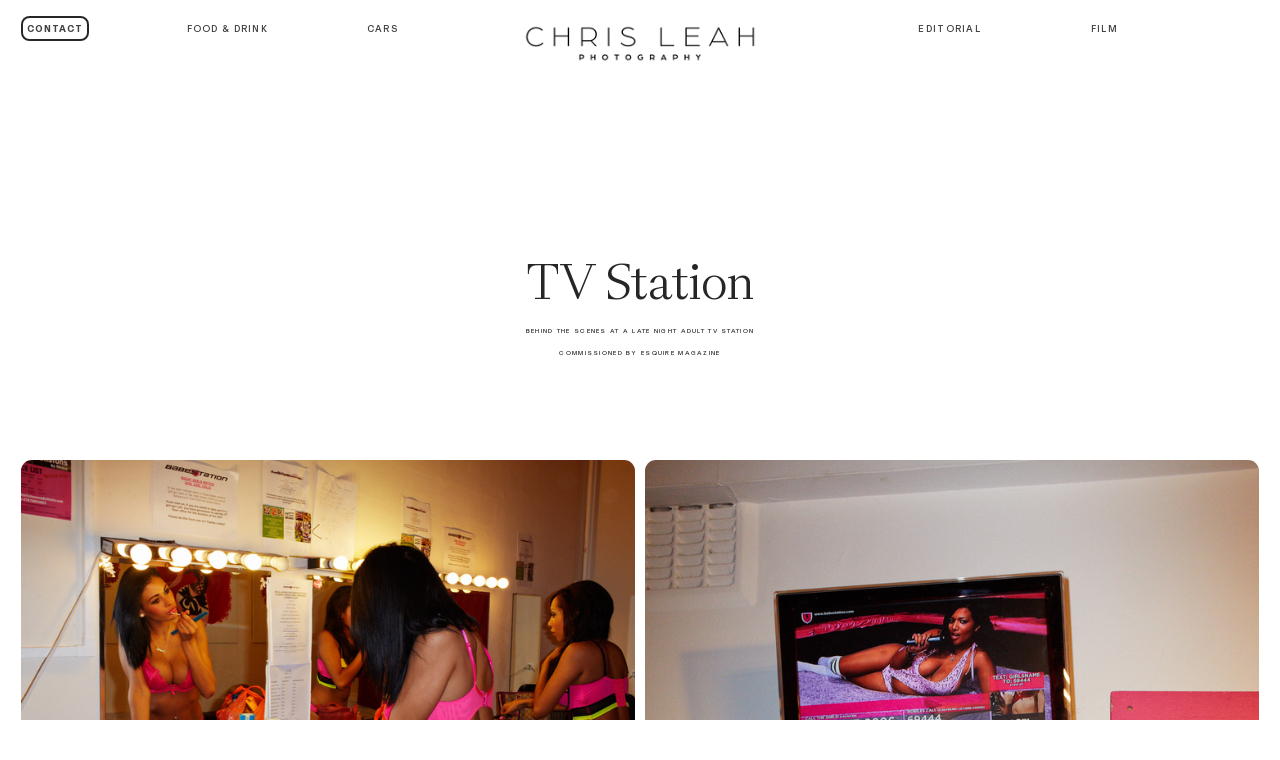

--- FILE ---
content_type: text/html; charset=utf-8
request_url: https://chrisleah.com/TV-Station
body_size: 124620
content:
<!DOCTYPE html>
<html class="wf-initial-load">
	<head>
		<meta charset="utf-8">
		<meta name="viewport" content="width=device-width, initial-scale=1, shrink-to-fit=no">

		
			<title>TV Station — Chris Leah - Homepage Update</title>
			<script>window.__PRELOADED_STATE__={"structure":{"byParent":{"root":["N2563911658","H3903400943","R1968969105","W4181411626"],"N2563911658":["H1085595900","D2653101022"],"H3903400943":["Z0681983413","X2275382358","X3671194669","Q0950262096","H3604486779","W0752243629"],"X3671194669":[],"Q0950262096":[],"H3604486779":["A1474500531"],"W0752243629":[]},"bySort":{"N2563911658":0,"H1085595900":1,"D2653101022":2,"H3903400943":3,"Z0681983413":4,"X2275382358":5,"X3671194669":7,"Q0950262096":37,"H3604486779":62,"W0752243629":92,"R1968969105":107,"W4181411626":108,"A1474500531":80},"indexById":{"N2563911658":0,"H1085595900":null,"D2653101022":0,"H3903400943":1,"Z0681983413":null,"X2275382358":null,"X3671194669":1,"Q0950262096":3,"H3604486779":5,"W0752243629":7,"R1968969105":null,"W4181411626":null,"A1474500531":17},"liveIndexes":{}},"site":{"id":3290712,"direct_link":"https://chrisleah.com","display_url":"chrisleah.com","site_url":"4962491-copy","domain":"chrisleah.com","domain_active":true,"domain_purchased":false,"domain_pending":false,"css_url":"https://chrisleah.com/stylesheet","rss_url":"https://chrisleah.com/rss","favicon_url":"https://freight.cargo.site/t/original/i/Y2117653582095832827910929053571/Favicon.ico","website_title":"Chris Leah - Homepage Update","access_level":"public","is_private":false,"is_deleted":false,"is_upgraded":false,"is_template":false,"show_cargo_logo":false,"has_annex_upgrade":true,"has_domain_addon":true,"has_commerce_addon":false,"has_storage_addon":false,"can_duplicate":false,"can_copy":false,"site_password_enabled":false,"recent_date":"2025-12-15 17:02:35","upgrade_expire_date":"","version":"Cargo3","total_file_size":1379387783,"promocode_type":null,"meta_tags":"\u003cmeta name=\"description\" content=\"Leeds-based commercial photographer and filmmaker with over 25 years of experience in food photography. Collaborating with a trusted creative network, I create high-end photography and video for leading brands and supermarkets across the UK. My studio at Sunny Bank Mills is fully equipped with the latest technology, a modern kitchen, an extensive props collection, and client-friendly remote work capabilities. Leeds food packaging \nphotography for supermarkets and leading brands Aldi Morrisons Asda\" />","homepage_id":"D2653101022","homepage_purl":"homepage","mobile_homepage_id":"D2653101022","mobile_homepage_purl":"homepage","screenshot":{"id":71981445,"name":"screenshot-2604077378.jpg","hash":"I2746718979203881432729657603971","width":1792,"height":1120,"file_size":null,"file_type":"jpg","mime_type":"image/jpeg","is_image":true,"is_video":false},"site_preview_type":"screenshot","site_preview_image":[],"site_preview_url":"https://freight.cargo.site/w/1000/i/I2746718979203881432729657603971/screenshot-2604077378.jpg","has_site_description":true,"site_description":"Leeds-based commercial photographer and filmmaker with over 25 years of experience in food photography. Collaborating with a trusted creative network, I create high-end photography and video for leading brands and supermarkets across the UK. My studio at Sunny Bank Mills is fully equipped with the latest technology, a modern kitchen, an extensive props collection, and client-friendly remote work capabilities.","custom_html":"\u003c!-- Google tag (gtag.js) -->\n\u003cscript async src=\"https://www.googletagmanager.com/gtag/js?id=G-XWK7VK3CVH\">\u003c/script>\n\u003cscript>\n  window.dataLayer = window.dataLayer || [];\n  function gtag(){dataLayer.push(arguments);}\n  gtag('js', new Date());\n\n  gtag('config', 'G-XWK7VK3CVH');\n\u003c/script>","shop_id":null,"fonts":[{"family":"Diatype Variable","provider":"cargo"},{"family":"Gramercy Fine Variable","provider":"cargo"},{"family":"Repro Variable","provider":"cargo"}],"tags":[]},"pages":{"byId":{"H1085595900":{"id":"H1085595900","title":"Homepage Nav","purl":"homepage-nav","page_type":"page","content":"\u003ccolumn-set gutter=\"4rem\">\u003ccolumn-unit slot=\"0\" span=\"1\">\n\u003ca class=\"contact-2\" href=\"contact\" rel=\"history\">CONTACT\u003c/a>\u003c/column-unit>\u003ccolumn-unit slot=\"1\" span=\"2\">\u003c/column-unit>\u003ccolumn-unit slot=\"2\" span=\"1\">\u003c/column-unit>\u003ccolumn-unit slot=\"3\" span=\"4\">\u003c/column-unit>\u003ccolumn-unit slot=\"4\" span=\"1\">\u003c/column-unit>\u003ccolumn-unit slot=\"5\" span=\"2\">\u003c/column-unit>\u003ccolumn-unit slot=\"6\" span=\"1\">\u003cdiv style=\"text-align: right\">\u003ca class=\"icon-link\" href=\"https://www.linkedin.com/in/chris-leah-0014192/\" style=\"--font-scale: 0.65;\" target=\"_blank\">\u003ctext-icon icon=\"linkedin\">\u003c/text-icon>\u003c/a>\u003cspan style=\"--font-scale: 0.65;\"> \u003ca href=\"https://www.instagram.com/chrisleah/\" target=\"_blank\">\u003c/a>\u003c/span>\u003c/div>\u003c/column-unit>\u003c/column-set>","local_css":"[id=\"H1085595900\"] .page-content {\n\tpadding-top: 1.5rem;\n}","display":true,"stack":false,"pin":true,"overlay":false,"password_enabled":false,"page_count":0,"page_design_options":null,"backdrops":{"activeBackdrop":"none"},"pin_options":{"screen_visibility":"desktop","position":"top","overlay":false,"fixed":false,"adjust":true},"overlay_options":{"closeOnClickout":true,"closeOnNavigate":true,"animateOnOpen":{"fade":false,"speed":0,"slideAmount":0,"slideDirection":"default","wipeShape":"default","easing":"linear","scaleAmount":0,"rotateAmount":0},"animateOnClose":{"fade":false,"speed":0,"slideAmount":0,"slideDirection":"default","wipeShape":"default","easing":"linear","scaleAmount":0,"rotateAmount":0}},"thumb_media_id":47663738,"thumbnail":{"id":47663738,"name":"Chris-Leah_Logo.png","hash":"J2117681914357821918042708309891","width":2136,"height":313,"file_size":20746,"file_type":"png","mime_type":"image/png","is_image":true,"is_video":false,"is_url":false,"is_placeholder":false,"has_audio_track":null,"duration":null,"url":null,"url_id":null,"url_thumb":null,"url_type":null,"created_at":"2024-12-16 16:49:27.015176","updated_at":"2024-12-16 16:49:27.015176"},"thumb_meta":[],"media":[{"id":47663738,"name":"Chris-Leah_Logo.png","hash":"J2117681914357821918042708309891","width":2136,"height":313,"file_size":20746,"file_type":"png","mime_type":"image/png","is_image":true,"is_video":false,"is_url":false,"in_use":true,"created_at":"2024-12-16T16:49:27.015176Z","updated_at":"2024-12-16T16:49:27.015176Z"}],"tags":[],"access_level":"public"},"D2653101022":{"id":"D2653101022","title":"Homepage","purl":"homepage","page_type":"page","content":"\u003cbr />\n\u003cbr />\n\u003cbr />\n\n\u003ccolumn-set gutter=\"1\">\u003ccolumn-unit slot=\"0\">\u003cmedia-item class=\"zoomable\" hash=\"D2117639550063444326676624897923\" limit-by=\"width\" media-style=\"border-radius: 0px;\" scale=\"67.3%\" uses=\"inline-part-styles\">\u003c/media-item>\u003c/column-unit>\u003c/column-set>\u003cbr />\n\u003cbr />\n\u003cbr />\n\u003cbr />\n\u003cbr />\n\u003cbr />\n\n \u003ccolumn-set gutter=\"2\">\u003ccolumn-unit slot=\"0\">\u003cspan class=\"titles\">\u003ca class=\"header\" href=\"food-drink\" rel=\"history\">FOOD &#x26; DRINK\u003cbr />\u003c/a>\u003c/span>\u003c/column-unit>\u003ccolumn-unit slot=\"1\">\u003ca class=\"titles\" href=\"cars\" rel=\"history\">CARS\u003c/a>\u003c/column-unit>\u003ccolumn-unit slot=\"2\">\u003cspan class=\"header titles\">\u003ca href=\"editorial\" rel=\"history\">EDITORIA\u003c/a>L\u003c/span>\u003c/column-unit>\u003ccolumn-unit slot=\"3\">\u003ca class=\"header titles\" href=\"film\" rel=\"history\">FILM\u003c/a>\u003c/column-unit>\u003c/column-set>\u003cbr />\n\u003cbr />\n\u003cbr />\n\u003cgallery-slideshow autoplay-delay=\"2\" transition-speed=\"1.1\" transition-type=\"fade\">\u003cmedia-item class=\"linked\" hash=\"N2699421733412127957574506051459\" href=\"food-drink\" limit-by=\"width\" rel=\"history\" rotation=\"0\" scale=\"100\">\u003c/media-item>\u003cmedia-item class=\"linked\" hash=\"W2699421849128553531954523338627\" href=\"food-drink\" limit-by=\"width\" rel=\"history\" rotation=\"0\" scale=\"100\">\u003c/media-item>\u003cmedia-item class=\"linked\" hash=\"C2699422143058973602442518787971\" href=\"food-drink\" limit-by=\"width\" rel=\"history\" rotation=\"0\" scale=\"100\">\u003c/media-item>\u003cmedia-item class=\"linked\" hash=\"T2699422416937782864808231630723\" href=\"food-drink\" limit-by=\"width\" rel=\"history\" rotation=\"0\" scale=\"100\">\u003c/media-item>\u003c/gallery-slideshow>\u003cbr />\n\u003cgallery-columnized columns=\"2\" gutter=\"2.0rem\" mobile-gutter=\"1rem\">\u003cmedia-item class=\"linked\" hash=\"O2697858707103007868672441120643\" href=\"sarsons\" rel=\"history\">\u003c/media-item>\u003cmedia-item class=\"linked\" hash=\"E2699423823465124997014123247491\" href=\"pies\" rel=\"history\">\u003c/media-item>\u003cmedia-item class=\"linked\" hash=\"Z2697858890574324425787641493379\" height=\"900\" href=\"steak\" rel=\"history\" width=\"900\">\u003c/media-item>\u003cmedia-item class=\"linked\" hash=\"H2697859175336712691641989789571\" href=\"masons-gin\" rel=\"history\">\u003c/media-item>\u003cmedia-item class=\"linked\" hash=\"E2697861054082256366738693224323\" href=\"pasta\" rel=\"history\">\u003c/media-item>\u003cmedia-item class=\"linked\" hash=\"W2697859299907575421402591852419\" href=\"steak\" rel=\"history\">\u003c/media-item>\u003cmedia-item class=\"linked\" hash=\"S2697858797768754990954887313283\" href=\"goodfellas\" rel=\"history\">\u003c/media-item>\u003cmedia-item class=\"linked\" hash=\"G2699424508208265013112679233411\" href=\"new-food\" rel=\"history\">\u003c/media-item>\u003cmedia-item class=\"linked\" hash=\"C2697862350464089634824852141955\" href=\"over-the-spoon\" rel=\"history\">\u003c/media-item>\u003cmedia-item class=\"linked\" hash=\"G2699424244216910574255286056835\" href=\"new-food\" rel=\"history\">\u003c/media-item>\u003c/gallery-columnized>\u003cbr />\n\u003cbr />\n\u003cbr />\n\u003cbr />\n\u003cbr />\n\u003cbr />\n\u003ca class=\"titles\" href=\"food-drink\" rel=\"history\">VIEW ALL FOOD &#x26; DRINK → \u003c/a>        \u003cbr />\n\u003cbr />\n\n\u003cbr />\n\u003cbr />\n\u003cbr />\n\u003ch1>Experienced in commercial and\u003cbr />\neditorial photography\u003cbr />\u003c/h1>\u003cbr />\n\u003cbr />\n\u003cbr />\n\u003cgallery-columnized gutter=\"1.3rem\" mobile-gutter=\"1.3rem\">\u003cmedia-item class=\"linked\" hash=\"Y2128278018010393778684095952771\" href=\"editorial\" rel=\"history\">\u003c/media-item>\u003cmedia-item class=\"linked\" hash=\"B2128277758132663268263932786563\" href=\"film\" rel=\"history\">\u003c/media-item>\u003cmedia-item class=\"linked\" hash=\"D2128277500431648558541496711043\" href=\"cars\" rel=\"history\">\u003c/media-item>\u003cmedia-item class=\"linked\" hash=\"C2128277312828261328915356776323\" href=\"editorial\" rel=\"history\">\u003c/media-item>\u003cmedia-item class=\"linked\" hash=\"M2128277124874385961888735360899\" href=\"food-drink\" rel=\"history\">\u003c/media-item>\u003cmedia-item class=\"linked\" hash=\"G2128276610929649324266917787523\" href=\"film\" rel=\"history\">\u003c/media-item>\u003cmedia-item class=\"linked\" hash=\"F2128277579457500170313215833987\" href=\"editorial\" rel=\"history\">\u003c/media-item>\u003cmedia-item class=\"linked\" hash=\"C2128278411128956733508350441347\" href=\"food-drink\" rel=\"history\">\u003c/media-item>\u003cmedia-item class=\"linked\" hash=\"C2128278554257244001420761429891\" href=\"food-drink\" rel=\"history\">\u003c/media-item>\u003cmedia-item class=\"linked\" hash=\"H2128278637433613029777129666435\" href=\"food-drink\" rel=\"history\">\u003c/media-item>\u003cmedia-item class=\"linked\" hash=\"D2128278821605905861693293000579\" href=\"cars\" rel=\"history\">\u003c/media-item>\u003c/gallery-columnized>\u003cbr />\n\u003cbr />\n\u003ch1>\u003ca href=\"contact\" rel=\"history\">Get in touch →\u003c/a>\u003c/h1>\u003cbr />\n\u003cbr />","local_css":"[id=\"D2653101022\"] .page-content {\n\ttext-align: center;\n\tpadding-top: 4rem;\n}\n\n[id=\"D2653101022\"].page {\n\tmin-height: var(--viewport-height);\n}","display":true,"stack":false,"pin":false,"overlay":false,"password_enabled":false,"page_count":null,"page_design_options":null,"backdrops":{"activeBackdrop":"none","backdropSettings":{"gradient":{"gradient-type":"radial","color-one-active":true,"color-one":"rgb(79, 251, 180)","color-two-active":true,"color-two":"rgb(156, 99, 3)","color-three-active":true,"color-three":"rgb(57, 198, 7)","pos-x":0,"pos-y":0,"rotation":135,"smoothness":2.6,"scale":49.1,"repeat":true,"animation-speed":22}}},"pin_options":{},"overlay_options":{},"thumb_media_id":9668240,"thumbnail":{"id":9668240,"name":"vertical.svg","hash":"H838169742951845339750375172700","width":1875,"height":2300,"file_size":296,"file_type":"svg","mime_type":"image/svg+xml","is_image":true,"is_video":false,"is_url":false,"is_placeholder":true,"has_audio_track":false,"duration":null,"url":null,"url_id":null,"url_thumb":null,"url_type":null,"created_at":"2022-10-05 21:27:53.000000","updated_at":"2025-11-04 21:13:10.484479"},"thumb_meta":[],"media":[{"id":9668240,"name":"vertical.svg","hash":"H838169742951845339750375172700","width":1875,"height":2300,"file_size":296,"file_type":"svg","mime_type":"image/svg+xml","is_image":true,"is_video":false,"is_url":false,"is_placeholder":true,"in_use":true,"created_at":"2022-10-05T21:27:53.000000Z","updated_at":"2025-11-04T21:13:10.484479Z"},{"id":47661251,"name":"Chris-Leah_Logo.png","hash":"D2117639550063444326676624897923","width":2136,"height":313,"file_size":20746,"file_type":"png","mime_type":"image/png","is_image":true,"is_video":false,"is_url":false,"in_use":true,"created_at":"2024-12-16T16:11:10.201941Z","updated_at":"2024-12-16T16:11:10.201941Z"},{"id":47662438,"name":"Summer-test-shots-1.8.2024_1760.jpg","hash":"N2117657876313385746757449742211","width":3000,"height":2001,"file_size":548368,"file_type":"jpg","mime_type":"image/jpeg","is_image":true,"is_video":false,"is_url":false,"in_use":false,"created_at":"2024-12-16T16:27:43.598889Z","updated_at":"2024-12-16T16:27:43.598889Z"},{"id":47662538,"name":"Summer-test-shots-1.8.2024_1139.jpg","hash":"R2117659662124232778505432135555","width":3000,"height":2001,"file_size":584078,"file_type":"jpg","mime_type":"image/jpeg","is_image":true,"is_video":false,"is_url":false,"in_use":false,"created_at":"2024-12-16T16:29:20.707603Z","updated_at":"2024-12-16T16:29:20.707603Z"},{"id":47662539,"name":"prawns-web.jpg","hash":"X2117659662087339290358013032323","width":1500,"height":1001,"file_size":150436,"file_type":"jpg","mime_type":"image/jpeg","is_image":true,"is_video":false,"is_url":false,"in_use":false,"created_at":"2024-12-16T16:29:20.771857Z","updated_at":"2024-12-16T16:29:20.771857Z"},{"id":47662540,"name":"Summer-test-shots-1.8.2024_1760.jpg","hash":"D2117659662142679522579141687171","width":3000,"height":2001,"file_size":548368,"file_type":"jpg","mime_type":"image/jpeg","is_image":true,"is_video":false,"is_url":false,"in_use":false,"created_at":"2024-12-16T16:29:20.782133Z","updated_at":"2024-12-16T16:29:20.782133Z"},{"id":47662595,"name":"1-1.jpg","hash":"G2117660562491364272194936960899","width":2000,"height":1333,"file_size":502935,"file_type":"jpg","mime_type":"image/jpeg","is_image":true,"is_video":false,"is_url":false,"in_use":false,"created_at":"2024-12-16T16:30:09.427936Z","updated_at":"2024-12-16T16:30:09.427936Z"},{"id":47667104,"name":"dbx-web1.jpg","hash":"Z2117747413156664206326502586243","width":1000,"height":666,"file_size":34309,"file_type":"jpg","mime_type":"image/jpeg","is_image":true,"is_video":false,"is_url":false,"in_use":false,"created_at":"2024-12-16T17:48:37.892122Z","updated_at":"2024-12-16T17:48:37.892122Z"},{"id":47667108,"name":"GT1.jpg","hash":"P2117747532746906036185525712771","width":1000,"height":706,"file_size":45912,"file_type":"jpg","mime_type":"image/jpeg","is_image":true,"is_video":false,"is_url":false,"in_use":false,"created_at":"2024-12-16T17:48:43.898941Z","updated_at":"2024-12-16T17:48:43.898941Z"},{"id":47667113,"name":"r8web.jpg","hash":"I2117747633503022166787096639363","width":1000,"height":667,"file_size":116427,"file_type":"jpg","mime_type":"image/jpeg","is_image":true,"is_video":false,"is_url":false,"in_use":false,"created_at":"2024-12-16T17:48:49.392030Z","updated_at":"2024-12-16T17:48:49.392030Z"},{"id":47881061,"name":"r8web.jpg","hash":"Q2123890220272362956197735757699","width":2500,"height":1667,"file_size":1745685,"file_type":"jpg","mime_type":"image/jpeg","is_image":true,"is_video":false,"is_url":false,"in_use":false,"created_at":"2024-12-20T14:18:39.920323Z","updated_at":"2024-12-20T14:18:39.920323Z"},{"id":47881075,"name":"cullinan-1-web.jpg","hash":"S2123890951888679663592262399875","width":2000,"height":1333,"file_size":661539,"file_type":"jpg","mime_type":"image/jpeg","is_image":true,"is_video":false,"is_url":false,"in_use":false,"created_at":"2024-12-20T14:19:19.375942Z","updated_at":"2024-12-20T14:19:19.375942Z"},{"id":47881081,"name":"dbx-web1.jpg","hash":"W2123891235784070957982261770115","width":2500,"height":1666,"file_size":201688,"file_type":"jpg","mime_type":"image/jpeg","is_image":true,"is_video":false,"is_url":false,"in_use":false,"created_at":"2024-12-20T14:19:34.776489Z","updated_at":"2024-12-20T14:19:34.776489Z"},{"id":47984988,"name":"Masons-Glass-low.gif","hash":"G2128276610929649324266917787523","width":739,"height":415,"file_size":2845455,"file_type":"gif","mime_type":"image/gif","is_image":true,"is_video":false,"is_url":false,"in_use":true,"created_at":"2024-12-23T08:21:46.477900Z","updated_at":"2024-12-23T08:21:46.477900Z"},{"id":47984997,"name":"2.jpg","hash":"M2128277124874385961888735360899","width":2000,"height":1333,"file_size":505987,"file_type":"jpg","mime_type":"image/jpeg","is_image":true,"is_video":false,"is_url":false,"in_use":true,"created_at":"2024-12-23T08:22:14.248653Z","updated_at":"2024-12-23T08:22:14.248653Z"},{"id":47985006,"name":"chrisleah_naples92_o.jpg","hash":"C2128277312828261328915356776323","width":2000,"height":1328,"file_size":1351458,"file_type":"jpg","mime_type":"image/jpeg","is_image":true,"is_video":false,"is_url":false,"in_use":true,"created_at":"2024-12-23T08:22:24.455856Z","updated_at":"2024-12-23T08:22:24.455856Z"},{"id":47985009,"name":"astonmartin_intersection_chrisleah-540_o.jpg","hash":"D2128277500431648558541496711043","width":1334,"height":2000,"file_size":2012608,"file_type":"jpg","mime_type":"image/jpeg","is_image":true,"is_video":false,"is_url":false,"in_use":true,"created_at":"2024-12-23T08:22:34.604889Z","updated_at":"2024-12-23T08:22:34.604889Z"},{"id":47985011,"name":"brownlee-web.jpg","hash":"F2128277579457500170313215833987","width":2438,"height":3087,"file_size":5418437,"file_type":"jpg","mime_type":"image/jpeg","is_image":true,"is_video":false,"is_url":false,"in_use":true,"created_at":"2024-12-23T08:22:38.885175Z","updated_at":"2024-12-23T08:22:38.885175Z"},{"id":47985015,"name":"Steak.gif","hash":"B2128277758132663268263932786563","width":1000,"height":527,"file_size":15396053,"file_type":"gif","mime_type":"image/gif","is_image":true,"is_video":false,"is_url":false,"in_use":true,"created_at":"2024-12-23T08:22:48.632386Z","updated_at":"2024-12-23T08:22:48.632386Z"},{"id":47985019,"name":"_D9A0954.png","hash":"Y2128278018010393778684095952771","width":300,"height":450,"file_size":214738,"file_type":"png","mime_type":"image/png","is_image":true,"is_video":false,"is_url":false,"in_use":true,"created_at":"2024-12-23T08:23:02.677552Z","updated_at":"2024-12-23T08:23:02.677552Z"},{"id":47985025,"name":"sticky-toffee-web.jpeg","hash":"C2128278411128956733508350441347","width":1500,"height":1001,"file_size":166753,"file_type":"jpeg","mime_type":"image/jpeg","is_image":true,"is_video":false,"is_url":false,"in_use":true,"created_at":"2024-12-23T08:23:23.961717Z","updated_at":"2024-12-23T08:23:23.961717Z"},{"id":47985026,"name":"3.jpg","hash":"C2128278554257244001420761429891","width":1494,"height":2000,"file_size":822789,"file_type":"jpg","mime_type":"image/jpeg","is_image":true,"is_video":false,"is_url":false,"in_use":true,"created_at":"2024-12-23T08:23:31.826005Z","updated_at":"2024-12-23T08:23:31.826005Z"},{"id":47985027,"name":"prawns-web.jpg","hash":"H2128278637433613029777129666435","width":1500,"height":1001,"file_size":150436,"file_type":"jpg","mime_type":"image/jpeg","is_image":true,"is_video":false,"is_url":false,"in_use":true,"created_at":"2024-12-23T08:23:36.229642Z","updated_at":"2024-12-23T08:23:36.229642Z"},{"id":47985034,"name":"esquire_ducati_chrisleah1784.png","hash":"D2128278821605905861693293000579","width":2000,"height":1333,"file_size":3714639,"file_type":"png","mime_type":"image/png","is_image":true,"is_video":false,"is_url":false,"in_use":true,"created_at":"2024-12-23T08:23:46.244769Z","updated_at":"2024-12-23T08:23:46.244769Z"},{"id":70278225,"name":"figs-web.jpg","hash":"R2697843361883802248202576525187","width":2000,"height":1334,"file_size":510533,"file_type":"jpg","mime_type":"image/jpeg","is_image":true,"is_video":false,"is_url":false,"in_use":false,"created_at":"2025-12-15T17:06:22.162810Z","updated_at":"2025-12-15T17:06:22.162810Z"},{"id":70278240,"name":"figs-web.jpg","hash":"U2697843669667727118046445238147","width":2000,"height":1334,"file_size":510533,"file_type":"jpg","mime_type":"image/jpeg","is_image":true,"is_video":false,"is_url":false,"in_use":false,"created_at":"2025-12-15T17:06:38.713953Z","updated_at":"2025-12-15T17:06:38.713953Z"},{"id":70278256,"name":"squash-web.jpg","hash":"A2697843911596775644747214681987","width":2000,"height":1334,"file_size":161117,"file_type":"jpg","mime_type":"image/jpeg","is_image":true,"is_video":false,"is_url":false,"in_use":false,"created_at":"2025-12-15T17:06:51.812053Z","updated_at":"2025-12-15T17:06:51.812053Z"},{"id":70278264,"name":"2.jpg","hash":"N2697844129452823155257019266947","width":2500,"height":1667,"file_size":1264857,"file_type":"jpg","mime_type":"image/jpeg","is_image":true,"is_video":false,"is_url":false,"in_use":false,"created_at":"2025-12-15T17:07:03.690066Z","updated_at":"2025-12-15T17:07:03.690066Z"},{"id":70279174,"name":"1-1.jpg","hash":"D2697858579064157253054443353987","width":3000,"height":2001,"file_size":706211,"file_type":"jpg","mime_type":"image/jpeg","is_image":true,"is_video":false,"is_url":false,"in_use":false,"created_at":"2025-12-15T17:20:06.984947Z","updated_at":"2025-12-15T17:20:06.984947Z"},{"id":70279182,"name":"sarsons-web.jpg","hash":"O2697858707103007868672441120643","width":2000,"height":2836,"file_size":560044,"file_type":"jpg","mime_type":"image/jpeg","is_image":true,"is_video":false,"is_url":false,"in_use":true,"created_at":"2025-12-15T17:20:13.883756Z","updated_at":"2025-12-15T17:20:13.883756Z"},{"id":70279184,"name":"goodfellas.jpg","hash":"S2697858797768754990954887313283","width":3000,"height":2000,"file_size":986517,"file_type":"jpg","mime_type":"image/jpeg","is_image":true,"is_video":false,"is_url":false,"in_use":true,"created_at":"2025-12-15T17:20:18.814983Z","updated_at":"2025-12-15T17:20:18.814983Z"},{"id":70279188,"name":"4.jpg","hash":"Z2697858890574324425787641493379","width":3000,"height":2001,"file_size":1114232,"file_type":"jpg","mime_type":"image/jpeg","is_image":true,"is_video":false,"is_url":false,"in_use":true,"created_at":"2025-12-15T17:20:23.876000Z","updated_at":"2025-12-15T17:20:23.876000Z"},{"id":70279208,"name":"01_Masons_Hero_Original_Bottle.png","hash":"H2697859175336712691641989789571","width":3000,"height":2000,"file_size":2990940,"file_type":"png","mime_type":"image/png","is_image":true,"is_video":false,"is_url":false,"in_use":true,"created_at":"2025-12-15T17:20:39.268502Z","updated_at":"2025-12-15T17:20:39.268502Z"},{"id":70279214,"name":"1-3.jpg","hash":"W2697859299907575421402591852419","width":3000,"height":2000,"file_size":849439,"file_type":"jpg","mime_type":"image/jpeg","is_image":true,"is_video":false,"is_url":false,"in_use":true,"created_at":"2025-12-15T17:20:46.011480Z","updated_at":"2025-12-15T17:20:46.011480Z"},{"id":70279283,"name":"1.jpg","hash":"E2697861054082256366738693224323","width":2000,"height":1333,"file_size":565640,"file_type":"jpg","mime_type":"image/jpeg","is_image":true,"is_video":false,"is_url":false,"in_use":true,"created_at":"2025-12-15T17:22:21.208312Z","updated_at":"2025-12-15T17:22:21.208312Z"},{"id":70279330,"name":"2.jpg","hash":"V2697862260776019948449012184963","width":2500,"height":1667,"file_size":530179,"file_type":"jpg","mime_type":"image/jpeg","is_image":true,"is_video":false,"is_url":false,"in_use":false,"created_at":"2025-12-15T17:23:26.546485Z","updated_at":"2025-12-15T17:23:26.546485Z"},{"id":70279337,"name":"over-the-spoon-robot-models-13.7.2021_0993.jpg","hash":"C2697862350464089634824852141955","width":1916,"height":2414,"file_size":556938,"file_type":"jpg","mime_type":"image/jpeg","is_image":true,"is_video":false,"is_url":false,"in_use":true,"created_at":"2025-12-15T17:23:31.372733Z","updated_at":"2025-12-15T17:23:31.372733Z"},{"id":70279371,"name":"3.jpg","hash":"P2697863098996070657811037616003","width":2000,"height":1334,"file_size":413223,"file_type":"jpg","mime_type":"image/jpeg","is_image":true,"is_video":false,"is_url":false,"in_use":false,"created_at":"2025-12-15T17:24:11.984814Z","updated_at":"2025-12-15T17:24:11.984814Z"},{"id":70343751,"name":"1-3.jpg","hash":"N2699421733412127957574506051459","width":3000,"height":2001,"file_size":706211,"file_type":"jpg","mime_type":"image/jpeg","is_image":true,"is_video":false,"is_url":false,"in_use":true,"created_at":"2025-12-16T16:52:25.830007Z","updated_at":"2025-12-16T16:52:25.830007Z"},{"id":70343768,"name":"2.jpg","hash":"W2699421849128553531954523338627","width":3000,"height":2001,"file_size":715946,"file_type":"jpg","mime_type":"image/jpeg","is_image":true,"is_video":false,"is_url":false,"in_use":true,"created_at":"2025-12-16T16:52:31.836469Z","updated_at":"2025-12-16T16:52:31.836469Z"},{"id":70343776,"name":"beef-web.jpg","hash":"C2699422143058973602442518787971","width":1500,"height":1001,"file_size":145116,"file_type":"jpg","mime_type":"image/jpeg","is_image":true,"is_video":false,"is_url":false,"in_use":true,"created_at":"2025-12-16T16:52:47.774477Z","updated_at":"2025-12-16T16:52:47.774477Z"},{"id":70343786,"name":"1-4.jpg","hash":"T2699422416937782864808231630723","width":2000,"height":1333,"file_size":218627,"file_type":"jpg","mime_type":"image/jpeg","is_image":true,"is_video":false,"is_url":false,"in_use":true,"created_at":"2025-12-16T16:53:02.611477Z","updated_at":"2025-12-16T16:53:02.611477Z"},{"id":70343840,"name":"1-2.jpg","hash":"E2699423823465124997014123247491","width":3000,"height":2001,"file_size":441580,"file_type":"jpg","mime_type":"image/jpeg","is_image":true,"is_video":false,"is_url":false,"in_use":true,"created_at":"2025-12-16T16:54:19.085520Z","updated_at":"2025-12-16T16:54:19.085520Z"},{"id":70343852,"name":"tomatoes-web.jpg","hash":"G2699424244216910574255286056835","width":1500,"height":1000,"file_size":225973,"file_type":"jpg","mime_type":"image/jpeg","is_image":true,"is_video":false,"is_url":false,"in_use":true,"created_at":"2025-12-16T16:54:41.661465Z","updated_at":"2025-12-16T16:54:41.661465Z"},{"id":70343858,"name":"cod-web.jpg","hash":"G2699424508208265013112679233411","width":1500,"height":1001,"file_size":136679,"file_type":"jpg","mime_type":"image/jpeg","is_image":true,"is_video":false,"is_url":false,"in_use":true,"created_at":"2025-12-16T16:54:55.982305Z","updated_at":"2025-12-16T16:54:55.982305Z"}],"tags":[],"access_level":"public"},"Z0681983413":{"id":"Z0681983413","title":"Header","purl":"header","page_type":"page","content":"\u003ccolumn-set gutter=\"0.0rem\" mobile-gutter=\"2.0rem\" mobile-stack=\"false\">\u003ccolumn-unit slot=\"0\" span=\"1\">\u003cdiv style=\"text-align: center\">\u003c/div>\u003cdiv style=\"text-align: center\">\u003cspan class=\"nav-bar\">\u003cbr />\n\u003c/span>\u003c/div>\u003cdiv style=\"text-align: center\">\u003cspan class=\"nav-bar\">\u003cbr />\n\u003c/span>\u003c/div>\u003cdiv style=\"text-align: right\">\u003ca href=\"https://www.linkedin.com/in/chris-leah-0014192/\" style=\"--font-scale: 0.65;\" target=\"_blank\">\u003c/a>\u003c/div>\u003c/column-unit>\u003ccolumn-unit slot=\"1\" span=\"2\">\u003c/column-unit>\u003ccolumn-unit slot=\"2\" span=\"1\">\u003c/column-unit>\u003ccolumn-unit slot=\"3\" span=\"4\">\u003cdiv style=\"text-align: right\">\u003c/div>\u003cdiv style=\"text-align: center\">\u003cmedia-item class=\"linked\" hash=\"O2117703167755559698428893132675\" href=\"homepage\" rel=\"history\" scale=\"65.1%\">\u003c/media-item>\u003c/div>\u003cbr />\n\u003c/column-unit>\u003ccolumn-unit slot=\"4\" span=\"2\">\u003c/column-unit>\u003ccolumn-unit slot=\"5\" span=\"1\">\u003c/column-unit> \u003ccolumn-unit slot=\"6\" span=\"1\">\u003c/column-unit>\u003c/column-set>\u003ccolumn-set gutter=\"0.0rem\" mobile-hide-empty=\"false\" mobile-stack=\"true\">\u003ccolumn-unit slot=\"0\" span=\"1\">\u003c/column-unit>\u003ccolumn-unit slot=\"1\" span=\"2\">\u003c/column-unit>\u003ccolumn-unit slot=\"2\" span=\"1\">\u003c/column-unit>\u003ccolumn-unit slot=\"3\" span=\"4\">\u003c/column-unit>\u003ccolumn-unit slot=\"4\" span=\"2\">\u003c/column-unit>\u003ccolumn-unit slot=\"5\" span=\"1\">\u003c/column-unit>\u003ccolumn-unit slot=\"6\" span=\"1\">\u003c/column-unit>\u003c/column-set>","local_css":"[id=\"Z0681983413\"] .page-content {\n\tpadding-top: 1.5rem;\n}","display":true,"stack":false,"pin":true,"overlay":false,"password_enabled":false,"page_count":null,"page_design_options":null,"backdrops":{"activeBackdrop":"none"},"pin_options":{"screen_visibility":"all","position":"top","overlay":true,"fixed":false,"adjust":true},"overlay_options":{"closeOnClickout":true,"closeOnNavigate":true,"animateOnOpen":{"fade":false,"speed":0,"slideAmount":0,"slideDirection":"default","wipeShape":"default","easing":"linear","scaleAmount":0,"rotateAmount":0},"animateOnClose":{"fade":false,"speed":0,"slideAmount":0,"slideDirection":"default","wipeShape":"default","easing":"linear","scaleAmount":0,"rotateAmount":0}},"thumb_media_id":47661776,"thumbnail":{"id":47661776,"name":"free-instagram-logo-icon-3497-thumb.png","hash":"Z2117648164010397218309976160131","width":512,"height":512,"file_size":28113,"file_type":"png","mime_type":"image/png","is_image":true,"is_video":false,"is_url":false,"is_placeholder":false,"has_audio_track":null,"duration":null,"url":null,"url_id":null,"url_thumb":null,"url_type":null,"created_at":"2024-12-16 16:18:57.598496","updated_at":"2024-12-16 16:18:57.598496"},"thumb_meta":[],"media":[{"id":47661776,"name":"free-instagram-logo-icon-3497-thumb.png","hash":"Z2117648164010397218309976160131","width":512,"height":512,"file_size":28113,"file_type":"png","mime_type":"image/png","is_image":true,"is_video":false,"is_url":false,"in_use":true,"created_at":"2024-12-16T16:18:57.598496Z","updated_at":"2024-12-16T16:18:57.598496Z"},{"id":47664808,"name":"LOGO.png","hash":"O2117703167755559698428893132675","width":2537,"height":527,"file_size":24242,"file_type":"png","mime_type":"image/png","is_image":true,"is_video":false,"is_url":false,"in_use":true,"created_at":"2024-12-16T17:08:38.847781Z","updated_at":"2024-12-16T17:08:38.847781Z"},{"id":47996402,"name":"Chris-Leah_Logo.png","hash":"Z2128742741465840217968478320515","width":2136,"height":313,"file_size":20746,"file_type":"png","mime_type":"image/png","is_image":true,"is_video":false,"is_url":false,"in_use":false,"created_at":"2024-12-23T15:22:55.492403Z","updated_at":"2024-12-23T15:22:55.492403Z"}],"tags":[],"access_level":"public"},"X2275382358":{"id":"X2275382358","title":"Header copy","purl":"header-copy","page_type":"page","content":"\u003ccolumn-set gutter=\"0.0rem\" mobile-stack=\"false\">\u003ccolumn-unit slot=\"0\" span=\"1\">\u003ca class=\"contact-2\" href=\"contact\" rel=\"history\">CONTACT\u003c/a>\u003cdiv style=\"text-align: center\">\n\u003cbr />\u003cbr />\u003c/div>\u003cdiv style=\"text-align: center\">\u003cspan class=\"nav-bar\">\u003cbr />\n\u003c/span>\u003c/div>\u003cdiv style=\"text-align: center\">\u003c/div>\u003cdiv style=\"text-align: center\">\u003cspan class=\"nav-bar\">\u003cbr />\n\u003c/span>\u003c/div>\u003cdiv style=\"text-align: center\">\u003cspan class=\"nav-bar\">\u003cbr />\n\u003c/span>\u003c/div>\u003cdiv style=\"text-align: right\">\u003ca href=\"https://www.linkedin.com/in/chris-leah-0014192/\" style=\"--font-scale: 0.65;\" target=\"_blank\">\u003c/a>\u003c/div>\u003c/column-unit>\u003ccolumn-unit slot=\"1\" span=\"2\">\u003cdiv style=\"text-align: center\">\u003ca class=\"nav-bar\" href=\"food-drink\" rel=\"history\">FOOD &#x26; DRINK\u003c/a>\u003c/div>\u003c/column-unit>\u003ccolumn-unit slot=\"2\" span=\"1\">\u003cdiv style=\"text-align: center\">\u003cspan class=\"nav-bar\">\u003ca class=\"\" href=\"cars\" rel=\"history\">CARS\u003c/a>\u003c/span>\u003c/div>\u003c/column-unit>\u003ccolumn-unit slot=\"3\" span=\"4\">\u003cdiv style=\"text-align: right\">\u003c/div>\u003cbr />\n\u003c/column-unit>\u003ccolumn-unit slot=\"4\" span=\"2\">\u003cdiv style=\"text-align: center\">\u003cspan class=\"nav-bar\">\u003ca href=\"editorial\" rel=\"history\">EDITORIAL\u003c/a>\u003c/span>\u003c/div>\u003c/column-unit>\u003ccolumn-unit slot=\"5\" span=\"1\">\u003cdiv style=\"text-align: center\">\u003cspan class=\"nav-bar\">\u003ca href=\"film\" rel=\"history\">FILM\u003c/a> \u003c/span>\u003c/div>\u003c/column-unit>\u003ccolumn-unit slot=\"6\" span=\"1\">\u003cdiv style=\"text-align: right\">\u003cspan style=\"--font-scale: 0.63;\">\u003ctext-icon icon=\"linkedin\">\u003c/text-icon>\u003c/span>\u003c/div>\u003c/column-unit>\u003c/column-set>","local_css":"[id=\"X2275382358\"] .page-content {\n\tpadding-top: 1.5rem;\n}","display":true,"stack":false,"pin":true,"overlay":false,"password_enabled":false,"page_count":0,"page_design_options":null,"backdrops":{"activeBackdrop":"none"},"pin_options":{"screen_visibility":"all","position":"top","overlay":true,"fixed":false,"adjust":true},"overlay_options":{"closeOnClickout":true,"closeOnNavigate":true,"animateOnOpen":{"fade":false,"speed":0,"slideAmount":0,"slideDirection":"default","wipeShape":"default","easing":"linear","scaleAmount":0,"rotateAmount":0},"animateOnClose":{"fade":false,"speed":0,"slideAmount":0,"slideDirection":"default","wipeShape":"default","easing":"linear","scaleAmount":0,"rotateAmount":0}},"thumb_media_id":47661776,"thumbnail":{"id":47661776,"name":"free-instagram-logo-icon-3497-thumb.png","hash":"Z2117648164010397218309976160131","width":512,"height":512,"file_size":28113,"file_type":"png","mime_type":"image/png","is_image":true,"is_video":false,"is_url":false,"is_placeholder":false,"has_audio_track":null,"duration":null,"url":null,"url_id":null,"url_thumb":null,"url_type":null,"created_at":"2024-12-16 16:18:57.598496","updated_at":"2024-12-16 16:18:57.598496"},"thumb_meta":[],"media":[{"id":47661776,"name":"free-instagram-logo-icon-3497-thumb.png","hash":"Z2117648164010397218309976160131","width":512,"height":512,"file_size":28113,"file_type":"png","mime_type":"image/png","is_image":true,"is_video":false,"is_url":false,"in_use":true,"created_at":"2024-12-16T16:18:57.598496Z","updated_at":"2024-12-16T16:18:57.598496Z"}],"tags":[],"access_level":"public"},"R1968969105":{"id":"R1968969105","title":"Footer","purl":"footer","page_type":"page","content":"\u003ccolumn-set gutter=\"2rem\" mobile-stack=\"false\">\u003ccolumn-unit slot=\"0\">\u003c/column-unit>\u003ccolumn-unit slot=\"1\">\u003c/column-unit>\u003c/column-set>","local_css":"[id=\"R1968969105\"] .page-content {\n\tpadding-top: 1.5rem;\n\tpadding-bottom: 1.5rem;\n}","display":true,"stack":false,"pin":true,"overlay":false,"password_enabled":false,"page_count":null,"page_design_options":null,"backdrops":{"activeBackdrop":"none"},"pin_options":{"screen_visibility":"all","position":"bottom","overlay":true,"fixed":false,"adjust":true},"overlay_options":{},"thumb_media_id":null,"thumbnail":null,"thumb_meta":[],"media":[],"tags":[],"access_level":"public"},"W4181411626":{"id":"W4181411626","title":"Footer Clock","purl":"footer-clock","page_type":"page","content":"\u003cspan class=\"caption\">\u003cdigital-clock pad-hour=\"true\" twentyfour-hour=\"true\" value=\"{hour}:{minute}:{second}\">\u003c/digital-clock>\u003cbr />\n\u003cdigital-clock pad-day-of-month=\"false\" pad-hour=\"false\" pad-minute=\"true\" pad-month=\"false\" truncate-year=\"false\" twentyfour-hour=\"false\" value=\"{day} {month-name} {day-of-month} {year}\">\u003c/digital-clock>\u003c/span>","local_css":"[id=\"W4181411626\"] .page-content {\n\ttext-align: center;\n\tpadding-bottom: 1.5rem;\n}","display":true,"stack":false,"pin":true,"overlay":false,"password_enabled":false,"page_count":null,"page_design_options":null,"backdrops":{"activeBackdrop":"none"},"pin_options":{"screen_visibility":"all","position":"bottom","overlay":true,"fixed":false,"adjust":true},"overlay_options":{},"thumb_media_id":null,"thumbnail":null,"thumb_meta":[],"media":[],"tags":[],"access_level":"public"},"A1474500531":{"id":"A1474500531","title":"TV Station","purl":"tv-station","page_type":"page","content":"\u003cbr />\n\u003cbr />\n\u003cbr />\u003ccolumn-set gutter=\"1\">\u003ccolumn-unit slot=\"0\">\u003cdiv style=\"text-align: center\">\u003ch1>TV Station\u003cbr />\u003c/h1>\u003c/div>\u003c/column-unit>\u003c/column-set>\u003ccolumn-set>\u003ccolumn-unit slot=\"0\">\u003cdiv style=\"text-align: center\">\u003cspan class=\"nav-bar small-caps\">Behind the scenes at a late night adult TV Station\u003c/span>\u003cbr />\u003c/div>\u003cdiv style=\"text-align: center\">\u003cspan class=\"nav-bar small-caps\">Commissioned by Esquire Magazine\u003c/span>\u003c/div>\u003cbr />\n\u003cbr />\u003cbr />\n\u003cbr />\n\u003c/column-unit>\u003c/column-set>\u003cgallery-columnized columns=\"2\" gutter=\"1rem\" mobile-gutter=\"1rem\">\u003cmedia-item class=\"zoomable\" hash=\"L2123968284698120350248738027395\">\u003c/media-item>\u003cmedia-item class=\"zoomable\" hash=\"P2123968284735013838396157130627\">\u003c/media-item>\u003cmedia-item class=\"zoomable\" hash=\"Y2123968284255398492479708788611\">\u003c/media-item>\u003cmedia-item class=\"zoomable\" hash=\"O2123968284679673606175028475779\">\u003c/media-item>\u003cmedia-item class=\"zoomable\" hash=\"Z2123968284716567094322447579011\">\u003c/media-item>\u003cmedia-item class=\"zoomable\" hash=\"X2123968284753460582469866682243\">\u003c/media-item>\u003cmedia-item class=\"zoomable\" hash=\"U2123968284771907326543576233859\">\u003c/media-item>\u003cmedia-item class=\"zoomable\" hash=\"S2123968284790354070617285785475\">\u003c/media-item>\u003cmedia-item class=\"zoomable\" hash=\"L2123968284808800814690995337091\">\u003c/media-item>\u003cmedia-item class=\"zoomable\" hash=\"I2123968284827247558764704888707\">\u003c/media-item>\u003cmedia-item class=\"zoomable\" hash=\"I2123968284845694302838414440323\">\u003c/media-item>\u003c/gallery-columnized>\u003cbr />\u003ccolumn-set>\u003ccolumn-unit slot=\"0\">\u003cbr />\n\u003cbr />\n\u003cbr />\n\u003cdiv style=\"text-align: center\">\n\u003cspan class=\"titles\">\u003ca href=\"editorial\" rel=\"history\">VIEW MORE EDITORIAL \u003ctext-icon icon=\"rightwards-arrow\">\u003c/text-icon>\u003c/a> \u003c/span>\u003cbr />\n\u003cbr />\n\u003cbr />\n\u003cbr />\n\u003c/div>\u003c/column-unit>\u003c/column-set>","local_css":null,"display":true,"stack":false,"pin":false,"overlay":false,"password_enabled":false,"page_count":0,"page_design_options":null,"backdrops":{"activeBackdrop":"none"},"pin_options":{},"overlay_options":{},"thumb_media_id":47662989,"thumbnail":{"id":47662989,"name":"Summer-test-shots-1.8.2024_1139.jpg","hash":"D2117668619088391720767895697283","width":3000,"height":2001,"file_size":584078,"file_type":"jpg","mime_type":"image/jpeg","is_image":true,"is_video":false,"is_url":false,"is_placeholder":false,"has_audio_track":null,"duration":null,"url":null,"url_id":null,"url_thumb":null,"url_type":null,"created_at":"2024-12-16 16:37:26.316284","updated_at":"2024-12-16 16:37:26.316284"},"thumb_meta":{},"media":[{"id":47662989,"name":"Summer-test-shots-1.8.2024_1139.jpg","hash":"D2117668619088391720767895697283","width":3000,"height":2001,"file_size":584078,"file_type":"jpg","mime_type":"image/jpeg","is_image":true,"is_video":false,"is_url":false,"in_use":true,"created_at":"2024-12-16T16:37:26.316284Z","updated_at":"2024-12-16T16:37:26.316284Z"},{"id":47883464,"name":"EmptyName-482_o.jpg","hash":"I2123968284845694302838414440323","width":2000,"height":1333,"file_size":994957,"file_type":"jpg","mime_type":"image/jpeg","is_image":true,"is_video":false,"is_url":false,"in_use":true,"created_at":"2024-12-20T15:29:11.916853Z","updated_at":"2024-12-20T15:29:11.916853Z"},{"id":47883465,"name":"EmptyName-2_o.jpg","hash":"Y2123968284255398492479708788611","width":2000,"height":1333,"file_size":989635,"file_type":"jpg","mime_type":"image/jpeg","is_image":true,"is_video":false,"is_url":false,"in_use":true,"created_at":"2024-12-20T15:29:11.923643Z","updated_at":"2024-12-20T15:29:11.923643Z"},{"id":47883466,"name":"EmptyName-60_o.jpg","hash":"Z2123968284716567094322447579011","width":1333,"height":2000,"file_size":1504021,"file_type":"jpg","mime_type":"image/jpeg","is_image":true,"is_video":false,"is_url":false,"in_use":true,"created_at":"2024-12-20T15:29:11.934752Z","updated_at":"2024-12-20T15:29:11.934752Z"},{"id":47883467,"name":"EmptyName-73_o.jpg","hash":"X2123968284753460582469866682243","width":1333,"height":2000,"file_size":1059883,"file_type":"jpg","mime_type":"image/jpeg","is_image":true,"is_video":false,"is_url":false,"in_use":true,"created_at":"2024-12-20T15:29:11.936273Z","updated_at":"2024-12-20T15:29:11.936273Z"},{"id":47883468,"name":"EmptyName-14_o.jpg","hash":"O2123968284679673606175028475779","width":2000,"height":1333,"file_size":1194965,"file_type":"jpg","mime_type":"image/jpeg","is_image":true,"is_video":false,"is_url":false,"in_use":true,"created_at":"2024-12-20T15:29:11.945125Z","updated_at":"2024-12-20T15:29:11.945125Z"},{"id":47883469,"name":"EmptyName-141_o.jpg","hash":"L2123968284808800814690995337091","width":1333,"height":2000,"file_size":1555478,"file_type":"jpg","mime_type":"image/jpeg","is_image":true,"is_video":false,"is_url":false,"in_use":true,"created_at":"2024-12-20T15:29:11.946462Z","updated_at":"2024-12-20T15:29:11.946462Z"},{"id":47883470,"name":"EmptyName-102_o.jpg","hash":"U2123968284771907326543576233859","width":2000,"height":1334,"file_size":1282199,"file_type":"jpg","mime_type":"image/jpeg","is_image":true,"is_video":false,"is_url":false,"in_use":true,"created_at":"2024-12-20T15:29:11.951023Z","updated_at":"2024-12-20T15:29:11.951023Z"},{"id":47883473,"name":"EmptyName-291_o.jpg","hash":"I2123968284827247558764704888707","width":2000,"height":1333,"file_size":1267846,"file_type":"jpg","mime_type":"image/jpeg","is_image":true,"is_video":false,"is_url":false,"in_use":true,"created_at":"2024-12-20T15:29:11.980921Z","updated_at":"2024-12-20T15:29:11.980921Z"},{"id":47883471,"name":"EmptyName-29_o.jpg","hash":"L2123968284698120350248738027395","width":2000,"height":1333,"file_size":1220018,"file_type":"jpg","mime_type":"image/jpeg","is_image":true,"is_video":false,"is_url":false,"in_use":true,"created_at":"2024-12-20T15:29:11.988332Z","updated_at":"2024-12-20T15:29:11.988332Z"},{"id":47883472,"name":"EmptyName-133_o.jpg","hash":"S2123968284790354070617285785475","width":1334,"height":2000,"file_size":1564621,"file_type":"jpg","mime_type":"image/jpeg","is_image":true,"is_video":false,"is_url":false,"in_use":true,"created_at":"2024-12-20T15:29:11.989081Z","updated_at":"2024-12-20T15:29:11.989081Z"},{"id":47883474,"name":"EmptyName-72_o.jpg","hash":"P2123968284735013838396157130627","width":1333,"height":2000,"file_size":1284783,"file_type":"jpg","mime_type":"image/jpeg","is_image":true,"is_video":false,"is_url":false,"in_use":true,"created_at":"2024-12-20T15:29:12.024217Z","updated_at":"2024-12-20T15:29:12.024217Z"}],"tags":[],"access_level":"public"}}},"sets":{"byId":{"root":{"id":"root","title":"Root","purl":null,"page_type":"set","content":null,"local_css":null,"display":false,"stack":false,"pin":false,"overlay":false,"password_enabled":false,"page_count":2,"page_design_options":null,"backdrops":null,"pin_options":{},"overlay_options":{},"thumb_media_id":null,"thumbnail":null,"thumb_meta":{},"media":[],"tags":[],"access_level":"public"},"N2563911658":{"id":"N2563911658","title":"Homepage","purl":"homepage-1","page_type":"set","content":null,"local_css":null,"display":true,"stack":false,"pin":false,"overlay":false,"password_enabled":false,"page_count":1,"page_design_options":null,"backdrops":null,"pin_options":{},"overlay_options":{},"thumb_media_id":null,"thumbnail":null,"thumb_meta":{},"media":[],"tags":[],"access_level":"public"},"H3903400943":{"id":"H3903400943","title":"Pages","purl":"pages","page_type":"set","content":null,"local_css":null,"display":true,"stack":false,"pin":false,"overlay":false,"password_enabled":false,"page_count":11,"page_design_options":null,"backdrops":null,"pin_options":{},"overlay_options":{},"thumb_media_id":null,"thumbnail":null,"thumb_meta":[],"media":[],"tags":[],"access_level":"public"},"X3671194669":{"id":"X3671194669","title":"Food","purl":"food","page_type":"set","content":null,"local_css":null,"display":true,"stack":false,"pin":false,"overlay":false,"password_enabled":false,"page_count":28,"page_design_options":null,"backdrops":null,"pin_options":{},"overlay_options":{},"thumb_media_id":null,"thumbnail":null,"thumb_meta":[],"media":[],"tags":[],"access_level":"public"},"Q0950262096":{"id":"Q0950262096","title":"Cars","purl":"cars-1","page_type":"set","content":null,"local_css":null,"display":true,"stack":false,"pin":false,"overlay":false,"password_enabled":false,"page_count":23,"page_design_options":null,"backdrops":null,"pin_options":{},"overlay_options":{},"thumb_media_id":null,"thumbnail":null,"thumb_meta":{},"media":[],"tags":[],"access_level":"public"},"H3604486779":{"id":"H3604486779","title":"Editorial","purl":"editorial-1","page_type":"set","content":null,"local_css":null,"display":true,"stack":false,"pin":false,"overlay":false,"password_enabled":false,"page_count":28,"page_design_options":null,"backdrops":null,"pin_options":{},"overlay_options":{},"thumb_media_id":null,"thumbnail":null,"thumb_meta":{},"media":[],"tags":[],"access_level":"public"},"W0752243629":{"id":"W0752243629","title":"Film","purl":"film-1","page_type":"set","content":null,"local_css":null,"display":true,"stack":false,"pin":false,"overlay":false,"password_enabled":false,"page_count":10,"page_design_options":null,"backdrops":null,"pin_options":{},"overlay_options":{},"thumb_media_id":null,"thumbnail":null,"thumb_meta":{},"media":[],"tags":[],"access_level":"public"}}},"media":{"data":[]},"css":{"id":1136615,"stylesheet":"html {\n\t--mobile-scale: 0.93;\n\t--mobile-padding-offset: 0.49;\n}\n\nbody {\n\t--swatch-1: rgba(0, 0, 0, 0.85);\n\t--swatch-2: rgba(0, 0, 0, 0.75);\n\t--swatch-3: rgba(0, 0, 0, 0.6);\n\t--swatch-4: rgba(0, 0, 0, 0.4);\n    --swatch-5: rgba(0, 0, 0, 0.25);\n}\n\nbody.mobile {\n}\n\na:active,\n.linked:active,\n.zoomable::part(media):active {\n\topacity: 0.7;\n}\n\n.page a.active {\n\tcolor: #000000;\n}\n\nsub {\n\tposition: relative;\n\tvertical-align: baseline;\n\ttop: 0.3em;\n}\n\nsup {\n\tposition: relative;\n\tvertical-align: baseline;\n\ttop: -0.4em;\n}\n\n.small-caps {\n\tfont-variant: small-caps;\n    text-transform: lowercase;\n}\n\nol {\n\tmargin: 0;\n\tpadding: 0 0 0 2.5em;\n}\n\nul {\n\tmargin: 0;\n\tpadding: 0 0 0 2.0em;\n}\n\nul.lineated {\n\tmargin: 0;\n\tpadding: 0;\n\tlist-style-type: none;\n\tmargin: 0 0 0 3em;\n\ttext-indent: -3em;\n}\n\nblockquote {\n\tmargin: 0;\n\tpadding: 0 0 0 2em;\n}\n\nhr {\n\tbackground: rgba(127, 127, 127, 0.4);\n\tborder: 0;\n\theight: 1px;\n\tdisplay: block;\n}\n\n.content {\n\tborder-color: rgba(0,0,0,.85);\n}\n\nbodycopy {\n\tfont-size: 1.8rem;\n\tfont-weight: 500;\n\tcolor: rgba(0, 0, 0, 0.75);\n\tfont-family: \"Diatype Variable\";\n\tfont-style: normal;\n\tline-height: 1.2;\n\tletter-spacing: 0em;\n\tdisplay: block;\n\tfont-variation-settings: 'slnt' 0, 'MONO' 0;\n}\n\n.mobile bodycopy {\n\tfont-size: 1.10rem;\n}\n\nbodycopy a {\n\tcolor: rgba(0, 0, 0, 0.75);\n\ttext-decoration: none;\n}\n\nbodycopy a:hover {\n}\n\nh1 {\n\tfont-family: \"Gramercy Fine Variable\";\n\tfont-style: normal;\n\tfont-weight: 300;\n\tmargin: 0;\n\tfont-size: 4.8rem;\n\tline-height: 1;\n\tcolor: rgba(0, 0, 0, 0.85);\n\tletter-spacing: 0;\n\tfont-variation-settings: 'opsz' 42;\n}\n\n.mobile h1 {\n\tfont-size: 5.00rem;\n}\n\nh1 a {\n\tcolor: rgba(0, 0, 0, 0.85);\n\ttext-decoration: none;\n}\n\nh1 a:hover {\n}\n\nh2 {\n\tfont-family: \"Diatype Variable\";\n\tfont-style: normal;\n\tfont-weight: 500;\n\tmargin: 0;\n\tcolor: rgba(0, 0, 0, 0.75);\n\tfont-size: 2.4rem;\n\tline-height: 1.2;\n\tletter-spacing: 0em;\n\tfont-variation-settings: 'slnt' 0, 'MONO' 0;\n}\n\nh2 a {\n\tcolor: rgba(0, 0, 0, 0.75);\n\ttext-decoration: none;\n}\n\nh2 a:hover {\n}\n\n.caption {\n\tfont-size: 1.2rem;\n\tfont-weight: 500;\n\tcolor: rgba(0, 0, 0, 0.75);\n\tfont-family: \"Diatype Variable\";\n\tfont-style: normal;\n\tline-height: 1.1;\n\tletter-spacing: 0em;\n\tdisplay: block;\n\tfont-variation-settings: 'slnt' 0, 'MONO' 0;\n}\n\n.caption a {\n\tcolor: rgba(0, 0, 0, 0.75);\n\ttext-decoration: none;\n}\n\n.caption a:hover {\n}\n\nmedia-item .caption {\n\tmargin-top: .5em;\n}\n\ngallery-grid .caption,\ngallery-columnized .caption,\ngallery-justify .caption {\n\tmargin-bottom: 2em;\n}\n\n[thumbnail-index] .caption {\n\ttext-align: center;\n}\n\n[thumbnail-index] .caption .tags {\n\tmargin-top: 0.25em;\n}\n\n.page {\n\tjustify-content: flex-start;\n}\n\n.page-content {\n\tpadding: 2rem;\n\ttext-align: left;\n}\n\n.mobile [id] .page-layout {\n\tmax-width: 100%;\n\tpadding: 0;\n}\n\n.mobile [id] .page-content {\n\tborder: 0;\n\tborder-radius: 0;\n}\n\n.page-layout {\n\talign-items: flex-start;\n\tmax-width: 100%;\n}\n\nmedia-item::part(media) {\n\tborder-radius: 11px;\n\tborder: 0;\n\tpadding: 0;\n}\n\n.quick-view {\n\theight: 100%;\n\twidth: 100%;\n\tpadding: 4.0rem;\n\tmargin-top: auto;\n\tmargin-right: auto;\n\tmargin-bottom: auto;\n\tmargin-left: auto;\n}\n\n.quick-view-background {\n\tbackground-color: #ffffff;\n}\n\n.quick-view .caption {\n\tcolor: rgba(255, 255, 255, 1.0);\n\tpadding: 20px 0;\n\ttext-align: center;\n\ttransition: 100ms opacity ease-in-out;\n\tposition: absolute;\n\tbottom: 0;\n\tleft: 0;\n\tright: 0;\n}\n\n.quick-view .caption-background {\n\tpadding: 0.5rem 1rem;\n\tdisplay: inline-block;\n\tbackground: rgba(0, 0, 0, 0.5);\n\tborder-radius: .5rem;\n\ttext-align: left;\n\tmax-width: 50rem;\n}\n\n.mobile .quick-view {\n\twidth: 100%;\n\theight: 100%;\n\tmargin: 0;\n\tpadding: 10px;\n}\n\n.mobile .quick-view .caption {\n\tpadding: 10px 0;\n}\n\n.titles {\n\t--text-style: \"Titles\";\n\tfont-size: 1.45rem;\n\tfont-weight: 618;\n\tcolor: rgba(0, 0, 0, 0.75);\n\tfont-family: \"Repro Variable\";\n\tfont-style: normal;\n\tline-height: 1.2;\n\tletter-spacing: 0.199em;\n\tdisplay: block;\n\tfont-variation-settings: 'slnt' 0;\n}\n\n.titles a {\n\tcolor: rgba(0, 0, 0, 0.75);\n\ttext-decoration: none;\n}\n\n.titles a:hover {\n\t\n}\n\n.contact {\n\t--text-style: \"CONTACT\";\n\tfont-size: 1.80rem;\n\tfont-weight: 400;\n\tcolor: rgba(0, 0, 0, 0.75);\n\tfont-family: \"Gramercy Fine Variable\";\n\tfont-style: normal;\n\tline-height: 1.2;\n\tletter-spacing: 0;\n\tdisplay: block;\n\tfont-variation-settings: 'opsz' 42;\n}\n\n.contact a {\n\tcolor: rgba(0, 0, 0, 0.75);\n\ttext-decoration: none;\n}\n\n.contact a:hover {\n\t\n}\n\n.nav-bar {\n\t--text-style: \"NAV BAR\";\n\tfont-size: 0.85rem;\n\tfont-weight: 500;\n\tcolor: rgba(0, 0, 0, 0.75);\n\tfont-family: \"Repro Variable\";\n\tfont-style: normal;\n\tline-height: 1.2;\n\tletter-spacing: 0.146em;\n\tdisplay: inline-block;\n\tfont-variation-settings: 'slnt' 0;\n}\n\n.mobile .nav-bar {\n\tfont-size: 0.50rem;\n}\n\n.nav-bar a {\n\tcolor: rgba(0, 0, 0, 0.75);\n\ttext-decoration: none;\n}\n\n.nav-bar a:hover {\n\t\n}\n\n.serif-head {\n\t--text-style: \"Serif Head\";\n\tfont-size: 3.10rem;\n\tfont-weight: 350;\n\tcolor: rgba(0, 0, 0, 0.75);\n\tfont-family: \"Gramercy Fine Variable\";\n\tfont-style: normal;\n\tline-height: 1.2;\n\tletter-spacing: 0;\n\tdisplay: block;\n\tfont-variation-settings: 'opsz' 42;\n}\n\n.serif-head a {\n\tcolor: rgba(0, 0, 0, 0.75);\n\ttext-decoration: none;\n}\n\n.serif-head a:hover {\n\t\n}\n\n.contact-2 {\n\t--text-style: \"contact 2\";\n\tfont-size: 0.85rem;\n\tfont-weight: 700;\n\tcolor: rgba(0, 0, 0, 0.75);\n\tfont-family: \"Repro Variable\";\n\tfont-style: normal;\n\tline-height: 1.45;\n\tletter-spacing: 0.116em;\n\tdisplay: inline-block;\n\tborder-width: 0.2rem;\n\tborder-radius: 0.8rem;\n\tpadding: 0.4rem;\n\tborder-color: rgba(0, 0, 0, 0.85);\n\tborder-style: solid;\n\tfont-variation-settings: 'slnt' 0;\n}\n\n.mobile .contact-2 {\n\tfont-size: 0.50rem;\n}\n\n.contact-2 a {\n\tcolor: rgba(0, 0, 0, 0.75);\n\ttext-decoration: none;\n}\n\n.contact-2 a:hover {\n\t\n}\n\n.mobile .quick-view .caption-background {\n\tmax-width: 100vw;\n}\n\n::part(slideshow-nav) {\n\t--button-size: 30px;\n\t--button-inset: 20px;\n\t--button-icon-color: rgba(255, 255, 255, 0.9);\n\t--button-icon-stroke-width: 1.5px;\n\t--button-icon-stroke-linecap: none;\n\t--button-background-color: rgba(87, 87, 87, 0.35);\n\t--button-background-radius: 50%;\n\t--button-active-opacity: 0.7;\n}\n\ngallery-slideshow::part(slideshow-nav) {\n\t--button-inset: 15px;\n}\n\n.quick-view::part(slideshow-nav) {\n}\n\n.wallpaper-slideshow::part(slideshow-nav) {\n}\n\n.mobile ::part(slideshow-nav) {\n\t--button-inset: 10px;\n}\n\n.mobile .quick-view::part(slideshow-nav) {\n\t--button-inset: 25px;\n}\n\nshop-product {\n\tfont-size: 1.2rem;\n\tmax-width: 22rem;\n\tfont-family: \"Diatype Variable\";\n\tfont-style: normal;\n\tfont-weight: 400;\n\tfont-variation-settings: 'slnt' 0, 'MONO' 0;\n\tletter-spacing: 0em;\n\tmargin-bottom: 1em;\n}\n\nshop-product::part(price) {\n\tcolor: rgba(0, 0, 0, 0.75);\n\tline-height: 1.1;\n\tmargin-bottom: 0.5em;\n}\n\nshop-product::part(dropdown) {\n\twidth: 100%;\n\tcolor: rgba(0, 0, 0, 0.85);\n\tborder: 1px solid rgba(0, 0, 0, 0.2);\n\tbackground-color: rgba(255, 255, 255, 0.0);\n\tbackground-image: url(https://static.cargo.site/assets/images/select-line-arrows.svg);\n\tbackground-repeat: no-repeat;\n\tbackground-position: top 0em right .1em;\n\tline-height: 1.2;\n\tpadding: 0.58em 2em 0.55em 0.9em;\n\tborder-radius: 10em;\n\tmargin-bottom: 0.5em;\n}\n\nshop-product::part(button) {\n\tbackground: rgba(0, 0, 0, 0.15);\n\tcolor: rgba(0, 0, 0, 0.75);\n\ttext-align: left;\n\tline-height: normal;\n\tpadding: 0.5em 1em;\n\tcursor: pointer;\n\tborder-radius: 10em;\n}\n\nshop-product::part(button):active {\n\topacity: .7;\n}\n\naudio-player {\n\t--text-color: rgba(0, 0, 0, 0.85);\n\t--text-padding: 0 1.2em 0 1.0em;\n\t--background-color: rgba(255, 255, 255, 0);\n\t--buffer-background-color: rgba(0, 0, 0, 0.03);\n\t--progress-background-color: rgba(0, 0, 0, 0.075);\n\t--border-lines: 1px solid rgba(0, 0, 0, 0.2);\n\tfont-size: 1.2rem;\n\twidth: 32rem;\n\theight: 2.75em;\n\tfont-family: \"Diatype Variable\";\n\tfont-style: normal;\n\tfont-weight: 400;\n\tfont-variation-settings: 'slnt' 0, 'MONO' 0;\n\tline-height: normal;\n\tletter-spacing: 0em;\n\tmargin-bottom: 0.5em;\n\tborder-radius: 10em;\n}\n\naudio-player::part(button) {\n\t--icon-color: rgba(0, 0, 0, 0.85);\n\t--icon-size: 32%;\n\t--play-text: '';\n\t--pause-text: '';\n\twidth: 3.15em;\n\tdisplay: inline-flex;\n\tjustify-content: center;\n\tcursor: pointer;\n}\n\naudio-player::part(play-icon) {\n\tpadding-left: 0.6em;\n}\n\naudio-player::part(pause-icon) {\n\tpadding-left: 0.4em;\n}\n\naudio-player::part(progress-indicator) {\n\tborder-right: 1px solid rgba(0, 0, 0, 0);\n\theight: 100%;\n\tcursor: ew-resize;\n}\n\naudio-player::part(separator) {\n\tborder-right: var(--border-lines);\n}\n\nbody.mobile audio-player {\n\tmax-width: 100%;\n}\n\n.link_active { background: #98983e; }\n\n.mobile .content {\n\tborder: 0;\n\tmargin: 0;\n}","created_at":"2022-09-15T23:40:11.000000Z","updated_at":"2024-12-23T15:51:35.000000Z"},"siteDesign":{"images":{"image_zoom":true,"image_full_zoom":false,"scroll_transition":false,"limit_vertical_images":false,"mobile_image_width_maximize":true},"quick_view":{"show_ui":true,"captions":false,"close_on_scroll":false,"contentAlignVertical":"middle","contentAlignHorizontal":"center"},"site":{"enableColorFilter":false,"enableHomeLinkActiveStates":false,"is_feed":false},"cart":{"theme":"light"},"contact_form":{"theme":"light"},"mobile_adjustments":{"view":"desktop","zoom":"21","padding":"-6","formatting":false,"pages_full_width":true,"images_full_width":true,"responsive_columns":"1","responsive_thumbnails_padding":"0.7"}},"frontendState":{"hasSiteModel":true,"hasScaffolding":true,"hasSiteDesign":true,"hasSiteCSS":true,"hasShopModel":false,"hasSitePackage":true,"pointerType":"mouse","quickView":{"mode":"default","inited":false,"autoScrolling":false,"elementArray":false,"activeIndex":0,"startingIndex":0},"contactForm":{"transition":false,"inited":false},"adminMode":false,"inAdminFrame":false,"renderedPages":[],"networkErrors":[],"pageNotFound":false,"fontsLoaded":["Diatype Variable","Gramercy Fine Variable","Repro Variable"],"lastVisiblePid":null,"hostname":"chrisleah.com","activePID":"A1474500531"},"commerce":{"products":{},"cart":{},"shop":{}}}</script>
			

		<style id="static-css">html:has(body.editing)::-webkit-scrollbar{display:none !important}body.editing::-webkit-scrollbar{display:none !important}html:has(body.editing){-ms-overflow-style:none;scrollbar-width:none}body.editing{-ms-overflow-style:none;scrollbar-width:none}body.wf-initial-load *,html.wf-initial-load *{color:transparent !important;-webkit-text-stroke:0px transparent;text-stroke:0 transparent;text-shadow:0 0 transparent}html.wf-initial-load hr{background:none !important}body{--baseColor-accent: #FF0000;--baseColor-accent-rgb: 255, 0, 0;--baseColor-accent-reverse-rgb: 255, 255, 255}*{-webkit-box-sizing:border-box;-moz-box-sizing:border-box;box-sizing:border-box}:focus{outline:0}select,select *{text-rendering:auto !important}html,body{min-height:var(--viewport-height, 100vh);margin:0;padding:0}html{--mobile-scale: 1;font-size:var(--base-size);touch-action:manipulation;position:relative}html.mobile{font-size:calc(var(--base-size)*var(--mobile-scale))}body{-moz-osx-font-smoothing:grayscale;-webkit-font-smoothing:antialiased;-webkit-text-size-adjust:none;display:flex;flex-direction:column;width:100%;min-height:var(--viewport-height, 100vh);justify-content:flex-start;margin:0;padding:0;background-color:#fff}body.no-scroll{overflow:hidden}customhtml>*{position:relative;z-index:10}.page a.active,bodycopy * a{text-decoration-color:unset;-webkit-text-decoration-color:unset}.content{display:flex;flex-direction:column;align-items:flex-start;justify-content:flex-start;min-height:100%;position:relative;flex-grow:1;border-color:transparent;border-width:0}.pages{width:100%;flex:1 0 auto}@supports(height: 100svh){.page.stacked-page:not(.fixed){--viewport-height: 100svh}.page.stacked-page+.page.stacked-page:not(.fixed){--viewport-height: 100vh}body.mobile .content:has(.stacked-page) .page.pinned.overlay:not(.fixed){--viewport-height: 100svh}}.overlay-content{mix-blend-mode:var(--overlay-mix, normal)}.page{--split-backdrop-height: calc(var(--min-viewport-height) / 2);--split-content-height: calc(var(--viewport-height) - var(--split-backdrop-height));position:relative;display:flex;justify-content:center;flex-wrap:nowrap;flex-direction:row;max-width:100%;width:100%;flex:0;mix-blend-mode:var(--page-mix, normal)}.page.has-backdrop-filter{background-color:rgba(0, 0, 0, 0.01);backdrop-filter:var(--page-backdrop-filter, none);-webkit-backdrop-filter:var(--page-backdrop-filter, none)}.overlay-content .page{mix-blend-mode:unset}.overlay-content .page::after{content:" ";display:block;position:fixed;width:100dvw;height:100dvh;top:0;left:0;z-index:-1}.overlay-content.is-passthrough-overlay .page::after{display:none}.mobile .page{flex-wrap:wrap}.page.overlay{position:absolute}.page.pinned-top,.page.pinned-bottom{flex:0;z-index:2;left:0;right:0}.page.pinned-bottom{transform:unset}.page.pinned-bottom.loading{will-change:transform;transform:translate(0, 0, 0)}.page.pinned-top{top:0}.page.pinned-bottom{bottom:0}.page.fixed{position:fixed;max-height:var(--viewport-height, 100vh)}.page.fixed .page-layout{max-height:var(--viewport-height, 100vh)}.page.fixed.allow-scroll .page-content{max-height:var(--viewport-height, 100vh);scrollbar-width:none;-ms-overflow-style:none;-webkit-overflow-scrolling:touch;overflow-y:auto;overflow-x:hidden}.page.fixed.allow-scroll .page-content{pointer-events:auto}.page.fixed.allow-scroll .page-content::-webkit-scrollbar{width:0;background:0 0;display:none}.page.overlay{position:absolute}.page.overlay,.page.overlay .page-layout,.page.fixed,.page.fixed .page-layout{pointer-events:none}body.editing .page.overlay .page-content,body.editing .page.overlay .page-content *,body.editing .page.fixed .page-content,body.editing .page.fixed .page-content *,body.editing .page.fixed.allow-scroll .page-content,body.editing .page.fixed.allow-scroll .page-content *,body.editing .page:not([editing=true]){-moz-user-select:none;-webkit-user-select:none;-ms-user-select:none;user-select:none}body.editing .page.overlay[editing=true] .page-content,body.editing .page.overlay[editing=true] .page-content *,body.editing .page.fixed[editing=true] .page-content,body.editing .page.fixed[editing=true] .page-content *,body.editing .page.fixed.allow-scroll[editing=true] .page-content,body.editing .page.fixed.allow-scroll[editing=true] .page-content *{pointer-events:auto;-moz-user-select:auto;-webkit-user-select:auto;-ms-user-select:auto;user-select:auto}.page.fixed .page-content bodycopy a,.page.overlay .page-content bodycopy a,.page.fixed .page-content bodycopy img,.page.overlay .page-content bodycopy img,.page.fixed .page-content bodycopy iframe,.page.overlay .page-content bodycopy iframe,.page.fixed .page-content bodycopy video,.page.overlay .page-content bodycopy video,.page.fixed .page-content bodycopy audio,.page.overlay .page-content bodycopy audio,.page.fixed .page-content bodycopy input,.page.overlay .page-content bodycopy input,.page.fixed .page-content bodycopy button,.page.overlay .page-content bodycopy button,.page.fixed .page-content bodycopy audio-player,.page.overlay .page-content bodycopy audio-player,.page.fixed .page-content bodycopy shop-product,.page.overlay .page-content bodycopy shop-product,.page.fixed .page-content bodycopy details,.page.overlay .page-content bodycopy details,.page.overlay .page-content bodycopy .linked,.page.overlay .page-content bodycopy .zoomable,.page.fixed .page-content bodycopy .linked,.page.fixed .page-content bodycopy .zoomable,.page.fixed .page-content bodycopy gallery-slideshow,.page.overlay .page-content bodycopy gallery-slideshow{pointer-events:auto}.page-layout{flex-grow:1;position:relative;display:flex;flex-direction:row;align-items:flex-start;justify-content:flex-start;width:0%;mix-blend-mode:var(--page-layout-mix, normal)}.page-content{display:flex;flex-direction:row;height:100%;align-items:flex-start;border-color:transparent;border-width:0;width:100%;filter:var(--page-content-filter, none);-webkit-filter:var(--page-content-filter, none)}.page-content.has-content-backdrop-filter{backdrop-filter:var(--page-content-backdrop-filter, none);-webkit-backdrop-filter:var(--page-content-backdrop-filter, none)}.page-content.has-content-backdrop-filter:has(.empty-editor)::before{content:" ";display:block;height:1px;width:1px;overflow:hidden;position:absolute;top:0;left:0;background:rgba(0, 0, 0, 0.01)}.page.accepts-pointer-events *,.page-content.accepts-pointer-events,.page-content.accepts-pointer-events *{pointer-events:auto}[position=fixed]{position:fixed;overflow-y:auto;overflow-x:hidden;max-height:100vh;pointer-events:none}[position=fixed] bodycopy{pointer-events:auto}[position=absolute]{position:absolute}[position=relative]{position:relative}.top-pins [position=fixed],.top-pins [position=absolute]{top:0;left:0;right:0;z-index:999}.bottom-pins [position=fixed],.bottom-pins [position=absolute]{bottom:0;left:0;right:0;z-index:999}h1,h2,h3,h4,h5,h6,h7,h8,h9{contain:layout}.caption-background h1,.caption-background h2,.caption-background h3,.caption-background h4,.caption-background h5,.caption-background h6,.caption-background h7,.caption-background h8,.caption-background h9{contain:none}.overlay-content{position:fixed;inset:0;pointer-events:none;max-height:100dvh;--viewport-height: 100dvh;overflow:auto;--elastic-scroll: true}body.has-scrollable-overlay .content media-item::part(iframe),body.has-scrollable-overlay .content .behind-top-scrollable-overlay media-item::part(iframe){pointer-events:none;z-index:-1000}body.has-scrollable-overlay .overlay-content.top-overlay media-item::part(iframe){pointer-events:auto;z-index:unset}.overlay-content::-webkit-scrollbar{display:none}.overlay-content .page-layout{min-height:fit-content}.overlay-content .page,.overlay-content .page-content,.overlay-content .page-layout{pointer-events:auto}.overlay-content.is-passthrough-overlay .page,.overlay-content.is-passthrough-overlay .page-layout{pointer-events:none}.overlay-content.is-passthrough-overlay .page-content{pointer-events:auto}.overlay-content.is-content-passthrough-overlay .page,.overlay-content.is-content-passthrough-overlay .page-layout,.overlay-content.is-content-passthrough-overlay .page-content,.overlay-content.is-content-passthrough-overlay .page-content bodycopy{pointer-events:none}.overlay-content.is-content-passthrough-overlay .page-content bodycopy>*:not(column-set),.overlay-content.is-content-passthrough-overlay .page-content bodycopy column-unit *{pointer-events:auto}body.editing .overlay-content .page[editing=true] bodycopy,body.editing .overlay-content .page[editing=true] bodycopy>*{pointer-events:auto}.overlay-content.overlay-animating{--scroll-transition: unset!important;overflow:hidden}.overlay-content.overlay-open.overlay-animating .page{will-change:opacity,background-color;animation:overlayOpen var(--overlay-open-duration) var(--overlay-open-easing, "ease-in-out")}.overlay-content.overlay-open .page:has(.has-content-backdrop-filter):not(:has(.backdrop)){will-change:background-color;animation:overlayOpenWithoutOpacity var(--overlay-open-duration) var(--overlay-open-easing, "ease-in-out")}.overlay-content.overlay-close.overlay-animating .page{will-change:opacity,background-color;animation:overlayClose var(--overlay-close-duration) var(--overlay-close-easing, "ease-in-out")}.overlay-content.overlay-close .page:has(.has-content-backdrop-filter):not(:has(.backdrop)){will-change:background-color;animation:overlayCloseWithoutOpacity var(--overlay-close-duration) var(--overlay-close-easing, "ease-in-out")}.overlay-content.overlay-open.overlay-animating .page-content{will-change:transform,clip-path;animation:overlayOpenContent var(--overlay-open-duration) var(--overlay-open-easing, "ease-in-out")}.overlay-content.overlay-open.overlay-animating .page-content.has-content-backdrop-filter{will-change:transform,clip-path,opacity;animation:overlayOpenContent var(--overlay-open-duration) var(--overlay-open-easing, "ease-in-out"),overlayOpenOpacity var(--overlay-open-duration) var(--overlay-open-easing, "ease-in-out")}.overlay-content.overlay-close.overlay-animating .page-content{will-change:transform,clip-path;animation:overlayCloseContent var(--overlay-close-duration) var(--overlay-close-easing, "ease-in-out")}.overlay-content.overlay-close.overlay-animating .page-content.has-content-backdrop-filter{will-change:transform,clip-path,opacity;animation:overlayCloseContent var(--overlay-close-duration) var(--overlay-close-easing, "ease-in-out"),overlayCloseOpacity var(--overlay-close-duration) var(--overlay-close-easing, "ease-in-out")}.overlay-content.touch-overscroll-transform .page-content{transform:var(--touch-overscroll-transform, translate(0px, 0px)) !important}@keyframes scrollAnimationFadeIn-1{0%{opacity:0}15%{opacity:1}}@keyframes scrollAnimationFadeIn-2{0%{opacity:0}22.5%{opacity:1}100%{opacity:1}}@keyframes scrollAnimationFadeIn-3{0%{opacity:0}38%{opacity:1}100%{opacity:1}}@keyframes scrollAnimationFadeOut-1{85%{opacity:1}100%{opacity:0}}@keyframes scrollAnimationFadeOut-2{0%{opacity:1}77.5%{opacity:1}100%{opacity:0}}@keyframes scrollAnimationFadeOut-3{0%{opacity:1}65%{opacity:1}100%{opacity:0}}@keyframes scrollAnimationFadeInOut-1{0%{opacity:0}15%{opacity:1}85%{opacity:1}100%{opacity:0}}@keyframes scrollAnimationFadeInOut-2{0%{opacity:0}20%{opacity:1}82.5%{opacity:1}100%{opacity:0}}@keyframes scrollAnimationFadeInOut-3{0%{opacity:0}30%{opacity:1}75%{opacity:1}100%{opacity:0}}@keyframes scrollAnimationFlyIn-1{0%{transform:translateY(5vh)}15%{transform:scale(1)}85%{transform:scale(1)}100%{transform:scale(1)}}@keyframes scrollAnimationFlyIn-2{0%{transform:translateY(10vh)}30%{transform:scale(1)}70%{transform:scale(1)}100%{transform:scale(1)}}@keyframes scrollAnimationFlyIn-3{0%{transform:translateY(20vh)}35%{transform:scale(1)}65%{transform:scale(1)}100%{transform:scale(1)}}@keyframes scrollAnimationFlyInFadeIn-1{0%{opacity:.4;transform:translateY(25px)}50%{opacity:1;transform:translateY(0px)}}@keyframes scrollAnimationFlyInFadeIn-2{0%{opacity:0;transform:translateY(50px)}50%{opacity:1;transform:translateY(0vh)}}@keyframes scrollAnimationFlyInFadeIn-3{0%{opacity:0;transform:translateY(100px)}50%{opacity:1;transform:translateY(0vh)}}@keyframes scrollAnimationFlyOut-1{35%{transform:scale(1)}85%{transform:scale(1)}100%{transform:translateY(-5vh)}}@keyframes scrollAnimationFlyOut-2{35%{transform:scale(1)}70%{transform:scale(1)}100%{transform:translateY(-10vh)}}@keyframes scrollAnimationFlyOut-3{35%{transform:scale(1)}65%{transform:scale(1)}100%{transform:translateY(-20vh)}}@keyframes scrollAnimationFlyInOut-1{0%{transform:translateY(5vh)}35%{transform:scale(1)}85%{transform:scale(1)}100%{transform:translateY(-5vh)}}@keyframes scrollAnimationFlyInOut-2{0%{transform:translateY(10vh)}35%{transform:scale(1)}70%{transform:scale(1)}100%{transform:translateY(-10vh)}}@keyframes scrollAnimationFlyInOut-3{0%{transform:translateY(20vh)}35%{transform:scale(1)}65%{transform:scale(1)}100%{transform:translateY(-20vh)}}@keyframes scrollAnimationBlurIn-1{0%{filter:blur(5px)}10%{filter:blur(5px)}30%{filter:blur(0px)}}@keyframes scrollAnimationBlurIn-2{0%{filter:blur(8px)}12.5%{filter:blur(8px)}35%{filter:blur(0px)}}@keyframes scrollAnimationBlurIn-3{0%{filter:blur(13px)}15%{filter:blur(13px)}40%{filter:blur(0px)}}@keyframes scrollAnimationScaleInOut-1{0%{transform:scale(0.875);transform-origin:50% 0%}50%{transform:scale(1);transform-origin:50% 50%}100%{transform:scale(0.875);transform-origin:50% 100%}}@keyframes scrollAnimationScaleInOut-2{0%{transform:scale(0.6);transform-origin:50% 0%}50%{transform:scale(1);transform-origin:50% 50%}100%{transform:scale(0.6);transform-origin:50% 100%}}@keyframes scrollAnimationScaleInOut-3{0%{transform:scale(0.4);transform-origin:50% 0%}50%{transform:scale(1);transform-origin:50% 50%}100%{transform:scale(0.4);transform-origin:50% 100%}}@keyframes scrollAnimationScaleIn-1{0%{transform:scale(0.875);transform-origin:50% 0%}50%{transform:scale(1);transform-origin:50% 0%}100%{transform:scale(1);transform-origin:50% 0%}}@keyframes scrollAnimationScaleIn-2{0%{transform:scale(0.6);transform-origin:50% 0%}50%{transform:scale(1);transform-origin:50% 0%}100%{transform:scale(1);transform-origin:50% 0%}}@keyframes scrollAnimationScaleIn-3{0%{transform:scale(0.4);transform-origin:50% 0%}50%{transform:scale(1);transform-origin:50% 0%}100%{transform:scale(1);transform-origin:50% 0%}}@keyframes scrollAnimationScaleOut-1{0%{transform:scale(1);transform-origin:50% 100%}50%{transform:scale(1);transform-origin:50% 100%}100%{transform:scale(0.875);transform-origin:50% 100%}}@keyframes scrollAnimationScaleOut-2{0%{transform:scale(1);transform-origin:50% 100%}50%{transform:scale(1);transform-origin:50% 100%}100%{transform:scale(0.6);transform-origin:50% 100%}}@keyframes scrollAnimationScaleOut-3{0%{transform:scale(1);transform-origin:50% 100%}50%{transform:scale(1);transform-origin:50% 100%}100%{transform:scale(0.4);transform-origin:50% 100%}}@keyframes scrollAnimationHelix-1{0%{transform:perspective(4000px) rotatey(35deg) rotatez(1.5deg)}100%{transform:perspective(4000px) rotatey(-35deg) rotatez(-1.5deg)}}@keyframes scrollAnimationHelix-2{0%{transform:perspective(3000px) rotatey(60deg) rotatez(2deg)}100%{transform:perspective(3000px) rotatey(-60deg) rotatez(-2deg)}}@keyframes scrollAnimationHelix-3{0%{transform:perspective(2000px) rotatey(90deg) rotatez(3deg)}100%{transform:perspective(2000px) rotatey(-90deg) rotatez(-3deg)}}@keyframes scrollAnimationConveyor-1{0%{transform:perspective(2500px) translateZ(25em) rotateX(45deg)}40%{transform:perspective(2500px) rotateX(0deg)}100%{transform:perspective(2500px) rotateX(0deg)}}@keyframes scrollAnimationConveyor-2{0%{transform:perspective(2400px) translateZ(30em) rotateX(60deg)}50%{transform:perspective(2400px) rotateX(0deg)}100%{transform:perspective(2400px) rotateX(0deg)}}@keyframes scrollAnimationConveyor-3{0%{transform:perspective(2300px) translateZ(45em) rotateX(85deg)}60%{transform:perspective(2300px) rotateX(0deg)}100%{transform:perspective(2300px) rotateX(0deg)}}@keyframes scrollAnimationRebound-1{0%{transform:perspective(2100px) translateZ(-30em) rotateX(50deg);transform-origin:50% 100%}47%{transform:perspective(2100px) translateZ(0em) rotateX(0deg);transform-origin:50% 50%}53%{transform:perspective(2100px) translateZ(0em) rotateX(0deg);transform-origin:50% 50%}100%{transform:perspective(2100px) translateZ(-30em) rotateX(-50deg);transform-origin:50% 0%}}@keyframes scrollAnimationRebound-2{0%{transform:perspective(1800px) translateZ(-50em) rotateX(70deg);transform-origin:50% 100%}47%{transform:perspective(1800px) translateZ(0em) rotateX(0deg);transform-origin:50% 50%}53%{transform:perspective(1800px) translateZ(0em) rotateX(0deg);transform-origin:50% 50%}100%{transform:perspective(1800px) translateZ(-50em) rotateX(-70deg);transform-origin:50% 0%}}@keyframes scrollAnimationRebound-3{0%{transform:perspective(1300px) translateZ(-70em) rotateX(90deg);transform-origin:50% 100%}47%{transform:perspective(1300px) translateZ(0em) rotateX(0deg);transform-origin:50% 50%}53%{transform:perspective(1300px) translateZ(0em) rotateX(0deg);transform-origin:50% 50%}100%{transform:perspective(1300px) translateZ(-70em) rotateX(-90deg);transform-origin:50% 0%}}@keyframes scrollTransitionFadeUp-1{0%{opacity:0;transform:translateY(25px)}25%{opacity:1;transform:translateY(0vh)}}@keyframes scrollTransitionFadeUp-2{0%{opacity:0;transform:translateY(40px)}25%{opacity:1;transform:translateY(0vh)}}@keyframes scrollTransitionFadeUp-3{0%{opacity:0;transform:translateY(50px)}25%{opacity:1;transform:translateY(0vh)}}@keyframes scrollTransitionScaleUp-1{0%{opacity:0;transform:scale(0.95)}25%{opacity:1;transform:scale(1)}}@keyframes scrollTransitionScaleUp-2{0%{opacity:0;transform:scale(0.875)}25%{opacity:1;transform:scale(1)}}@keyframes scrollTransitionScaleUp-3{0%{opacity:0;transform:scale(0.75)}25%{opacity:1;transform:scale(1)}}@keyframes scrollAnimationTwistUp-1{0%{opacity:0;transform:translateY(25px) rotateY(27deg) rotateZ(1.5deg) perspective(4000px)}25%{opacity:1;transform:translateY(0vh)}}@keyframes scrollAnimationTwistUp-2{0%{opacity:0;transform:translateY(40px) rotateY(35deg) rotateZ(2deg) perspective(3000px)}25%{opacity:1;transform:translateY(0vh)}}@keyframes scrollAnimationTwistUp-3{0%{opacity:0;transform:translateY(65px) rotateY(40deg) rotateZ(3deg) perspective(2000px)}25%{opacity:1;transform:translateY(0vh)}}@keyframes scrollTransitionBlurIn-1{0%{filter:blur(5px);transform:scale(0.992)}25%{filter:blur(0px);transform:scale(1)}}@keyframes scrollTransitionBlurIn-2{0%{filter:blur(8px);transform:scale(0.992)}25%{filter:blur(0px);transform:scale(1)}}@keyframes scrollTransitionBlurIn-3{0%{filter:blur(13px);transform:scale(0.992)}25%{filter:blur(0px);transform:scale(1)}}@keyframes scrollTransitionColorIn-1{0%{filter:saturate(50%)}32%{filter:saturate(100%)}}@keyframes scrollTransitionColorIn-2{0%{filter:saturate(25%)}32%{filter:saturate(100%)}}@keyframes scrollTransitionColorIn-3{0%{filter:saturate(0%)}32%{filter:saturate(100%)}}@keyframes scrollTransitionRebound-1{0%{transform:perspective(1500px) translateZ(0em) rotateX(30deg);transform-origin:50% 100%;opacity:0}25%{transform:perspective(1500px) translateZ(0em) rotateX(0deg);transform-origin:50% 50%;opacity:1}}@keyframes scrollTransitionRebound-2{0%{transform:perspective(1800px) translateZ(-50em) rotateX(70deg);transform-origin:50% 100%}47%{transform:perspective(1800px) translateZ(0em) rotateX(0deg);transform-origin:50% 50%}53%{transform:perspective(1800px) translateZ(0em) rotateX(0deg);transform-origin:50% 50%}100%{transform:perspective(1800px) translateZ(-50em) rotateX(-70deg);transform-origin:50% 0%}}@keyframes scrollTransitionRebound-3{0%{transform:perspective(1300px) translateZ(-70em) rotateX(90deg);transform-origin:50% 100%}47%{transform:perspective(1300px) translateZ(0em) rotateX(0deg);transform-origin:50% 50%}53%{transform:perspective(1300px) translateZ(0em) rotateX(0deg);transform-origin:50% 50%}100%{transform:perspective(1300px) translateZ(-70em) rotateX(-90deg);transform-origin:50% 0%}}@keyframes LooseHinge-1{0%{transform:rotate(5deg);transform-origin:0% 0%}50%{transform:rotate(0deg);transform-origin:50% 50%}100%{transform:rotate(5deg);transform-origin:100% 100%}}@keyframes LooseHinge-2{0%{transform:rotate(10deg);transform-origin:0% 0%}50%{transform:rotate(0deg);transform-origin:50% 50%}100%{transform:rotate(10deg);transform-origin:100% 100%}}@keyframes LooseHinge-3{0%{transform:rotate(30deg);transform-origin:0% 0%}50%{transform:rotate(0deg);transform-origin:50% 50%}100%{transform:rotate(30deg);transform-origin:100% 100%}}@keyframes overlayOpen{from{opacity:var(--overlay-open-from-opacity, 1);background-color:var(--overlay-open-from-background-color, transparent)}to{opacity:1}}@keyframes overlayOpenWithoutOpacity{from{background-color:var(--overlay-open-from-background-color, transparent)}}@keyframes overlayOpenOpacity{from{opacity:var(--overlay-open-from-opacity, 1)}to{opacity:1}}@keyframes overlayOpenContent{from{transform:var(--overlay-open-content-from-transform, translate3d(0, 0, 0));clip-path:var(--overlay-open-content-from-clip-mask, inset(0% 0% 0% 0%))}to{transform:translate3d(0, 0, 0);clip-path:var(--overlay-open-content-to-clip-mask, inset(0% 0% 0% 0%))}}@keyframes overlayClose{to{opacity:var(--overlay-close-to-opacity, 1);background-color:var(--overlay-close-to-background-color, transparent)}}@keyframes overlayCloseWithoutOpacity{to{background-color:var(--overlay-close-to-background-color, transparent)}}@keyframes overlayCloseOpacity{to{opacity:var(--overlay-close-to-opacity, 1)}}@keyframes overlayCloseContent{from{transform:translate3d(0, 0, 0);clip-path:var(--overlay-close-content-from-clip-mask, inset(0% 0% 0% 0%))}to{transform:var(--overlay-close-content-to-transform, translate3d(0, 0, 0));clip-path:var(--overlay-close-content-to-clip-mask, inset(0% 0% 0% 0%))}}.backdrop{contain:layout}.has-backdrop-filter .backdrop-contents::after{backdrop-filter:var(--page-backdrop-filter, none);-webkit-backdrop-filter:var(--page-backdrop-filter, none);position:absolute;width:100%;height:100%;content:"";inset:0;z-index:1;pointer-events:none}.backdrop:not(.clip){-webkit-transform:translate(0px, 0px)}.backdrop>.backdrop-contents{transition:opacity .5s ease-in-out;opacity:0;top:0;bottom:0;width:100%;position:sticky;height:100%;max-height:100vh;overflow:hidden}.backdrop-contents.loaded{opacity:1}.backdrop.clip .backdrop-contents.above,.backdrop.clip .backdrop-contents.below{display:none}.backdrop.clip .backdrop-contents{will-change:display,opacity,transform,clip-path}.backdrop>.backdrop-contents [data-backdrop]{height:100%}.backdrop.clip{contain:none;overflow:hidden;clip-path:inset(0% 0% 0% 0%)}.clip>.backdrop-contents{height:calc(100vh + .5px);width:var(--backdrop-width, 100%);position:fixed}.backdrop{flex-shrink:0;width:100%;order:1;position:absolute;top:0;left:0;right:0;bottom:0}.wallpaper-navigation{position:absolute;inset:var(--pin-padding-top, 0) 0 var(--pin-padding-bottom, 0) 0;z-index:10;pointer-events:none !important;display:flex;justify-content:center;flex-wrap:wrap;flex-direction:row;max-width:100%;width:100%;flex:0}.wallpaper-navigation .page-content,.wallpaper-navigation .page-layout{background:none;background-color:transparent;visibility:hidden}.wallpaper-navigation .backdrop.clip{contain:none;overflow:hidden;clip-path:inset(0% 0% 0% 0%)}.wallpaper-navigation .backdrop.clip>.wallpaper-slideshow{position:fixed}.wallpaper-navigation .wallpaper-slideshow{top:0;bottom:0;position:sticky;transform:translate3d(0, 0, 0);height:calc(100% + .5px);max-height:calc(var(--viewport-height, 100vh) + .5px)}::part(slideshow-nav){transition:opacity 222ms ease-in-out;pointer-events:none;-moz-user-select:none;-webkit-user-select:none;-ms-user-select:none;user-select:none;-webkit-tap-highlight-color:transparent;-webkit-touch-callout:none;--button-size: 30px;--button-inset: 20px;--button-icon-color: rgba(255, 255, 255, 0.9);--button-icon-scale: 1;--button-icon-stroke-width: 1.5px;--button-icon-stroke-linecap: butt;--button-background-color: rgba(87, 87, 87, 0.35);--button-background-radius: 50%;--button-active-opacity: 0.7}::part(slideshow-nav-previous-button){pointer-events:auto;cursor:pointer;position:absolute;top:0;left:0;bottom:0}::part(slideshow-nav-next-button){pointer-events:auto;cursor:pointer;position:absolute;top:0;right:0;bottom:0}::part(slideshow-nav-close-button){pointer-events:auto;cursor:pointer;position:absolute;top:0;right:0}::part(slideshow-nav-prev){position:absolute;top:0;bottom:0;left:var(--button-inset, 0px);margin:auto;width:36px;height:36px}::part(slideshow-nav-next){position:absolute;top:0;bottom:0;right:var(--button-inset, 0px);margin:auto;width:36px;height:36px;transform:scaleX(-1)}::part(slideshow-nav-close){position:absolute;top:var(--button-inset, 0px);right:var(--button-inset, 0px);margin:auto;width:36px;height:36px}::part(slideshow-nav-prev),::part(slideshow-nav-next),::part(slideshow-nav-close){height:var(--button-size);width:var(--button-size)}::part(slideshow-nav-previous-button):active,::part(slideshow-nav-next-button):active,::part(slideshow-nav-close-button):active{opacity:var(--button-active-opacity, 0.7)}::part(slideshow-nav-background){stroke:none !important;fill:var(--button-background-color);rx:var(--button-background-radius)}::part(slideshow-nav-arrow),::part(slideshow-nav-x){fill:none !important;stroke:var(--button-icon-color);stroke-width:var(--button-icon-stroke-width);stroke-linecap:var(--button-icon-stroke-linecap);transform:scale(var(--button-icon-scale));transform-origin:center}bodycopy{display:block;contain:layout;word-wrap:break-word;position:relative;max-width:100%;width:100%;-webkit-nbsp-mode:normal;--font-scale: 1}bodycopy *{border-width:0}a{color:inherit}a.image-link,a.image-link:hover,a.image-link:active,a.icon-link,a.icon-link:hover,a.icon-link:active{border-bottom:none;text-decoration:none}[contenteditable=true] a:active,[contenteditable=true] .linked:active,[contenteditable=true] .zoomable:active{opacity:1}s *{text-transform:inherit}small{max-width:100%;text-decoration:inherit}b,strong{font-weight:bolder}.small-caps{font-variant:small-caps;text-transform:lowercase}.no-wrap{white-space:nowrap}.page_background{position:absolute;top:0;left:0;width:100%;height:100%}media-item::part(placeholder){border:1px solid rgba(0, 0, 0, 0.15) !important;overflow:hidden}media-item::part(placeholder-svg){background:#fff;display:block;width:100%;height:100%}media-item::part(placeholder-line){stroke:rgba(0, 0, 0, 0.1) !important}media-item::part(placeholder-rect){fill:rgba(0, 0, 0, 0.05);height:100%;width:100%}media-item .caption.empty{display:none}.tag-separator:before{content:", "}media-item[drag=true]::part(media),[contenteditable=true] iframe{pointer-events:none}column-set+*{--gutter-expand: 1}gallery-grid+*{--gutter-expand: 1}gallery-columnized+*{--gutter-expand: 1}gallery-justify+*{--gutter-expand: 1}media-item+*{--gutter-expand: 1}column-unit>*:first-child{--gutter-expand: 0}marquee-set h1,marquee-set h2,marquee-set h3,marquee-set h4,marquee-set h5,marquee-set h6,marquee-set h7,marquee-set h8,marquee-set h9{vertical-align:text-bottom;display:inline-block}marquee-set{pointer-events:auto}gallery-slideshow media-item figcaption.caption{display:var(--display-slideshow-captions, none);transform:var(--slideshow-caption-transform, translateX(0px));opacity:var(--slideshow-caption-opacity, 0);text-align:var(--slideshow-caption-align);transition-property:opacity;transition-duration:var(--slideshow-caption-transition-duration, 0.1s);will-change:opacity,transform;position:relative}gallery-slideshow media-item::part(sizing-frame){margin:auto 0;flex-grow:0}gallery-slideshow media-item::part(frame){display:flex;flex-wrap:wrap;width:var(--item-width);height:var(--slide-height);align-content:var(--slideshow-vertical-align);align-self:var(--slideshow-horizontal-align)}body>media-item[no-component]{all:unset !important;border:none !important;padding:0 !important;position:fixed !important;z-index:5000 !important;pointer-events:none !important;background:none !important;inset:0 !important;overflow:hidden !important}body.slideshow-scrub-dragging *{cursor:ew-resize !important}button#edit.edit{appearance:none;-webkit-appearance:none;border:none;cursor:pointer;font-size:var(--fontSize-default);font-family:var(--fontFamily-default);padding:0;text-align:left;white-space:nowrap;background:transparent;display:flex;margin:0;border-radius:3px 0 0 3px;pointer-events:auto;position:fixed;top:50%;transform:translate(0, -50%);right:400px;height:36px;width:12px;z-index:999;cursor:pointer;background-color:rgba(140, 140, 140, 0.4);padding-left:2px;margin-right:5px;width:20px;cursor:pointer;margin:0;right:0}button#edit.edit:active{opacity:.7;user-select:none}button#edit.edit svg{padding:0;width:16px;height:36px;margin-left:2px;opacity:1}button#edit.edit svg path{fill:#fff}.quick-view{--font-scale: 1;--resize-parent-width: unset;width:80%;height:80%;margin-top:auto;margin-right:auto;margin-bottom:auto;margin-left:auto;padding:5rem;padding-top:5rem;padding-right:5rem;padding-bottom:5rem;padding-left:5rem;display:flex;z-index:5001;transform:translateZ(999px);position:fixed;top:0;left:0;right:0;bottom:0;-webkit-text-size-adjust:100%;-ms-touch-action:none;touch-action:none;line-height:initial;letter-spacing:initial}.quick-view .caption{font-size:clamp(14.5px,var(--font-scale, 1)*var(--font-size, 14.5px),2.4rem)}.quick-view-frame{position:relative;display:flex;height:100%;width:100%}.quick-view-content{height:100%;width:auto}.quick-view-background{backdrop-filter:var(--quick-view-backdrop-filter, none);-webkit-backdrop-filter:var(--quick-view-backdrop-filter, none);transition:backdrop-filter .2s ease}.quick-view.quick-view-navigation{display:block;z-index:5002;position:fixed;inset:0;pointer-events:none;transform:translateZ(999px)}.quick-view::part(slideshow-nav){transition:opacity 222ms ease-in-out;position:absolute;z-index:99;inset:0;pointer-events:none}.pagination-watcher{pointer-events:none;height:1px;margin-top:-1px;width:100%}html,body{overflow-anchor:none}.colorfilter-color,.colorfilter-base{position:absolute;inset:0;pointer-events:none}.colorfilter-color{z-index:9995;display:block;background-color:var(--colorfilter-color, #FF0000);mix-blend-mode:var(--colorfilter-mix, lighten);opacity:var(--colorfilter-color-opacity, 0)}.colorfilter-base{display:block;backdrop-filter:grayscale(clamp(0, var(--colorfilter-grayscale, 0), var(--colorfilter-color-opacity, 0))) brightness(var(--colorfilter-brightness, 1)) contrast(var(--colorfilter-contrast, 1)) invert(var(--colorfilter-invert, 0));-webkit-backdrop-filter:grayscale(clamp(0, var(--colorfilter-grayscale, 0), var(--colorfilter-color-opacity, 0))) brightness(var(--colorfilter-brightness, 1)) contrast(var(--colorfilter-contrast, 1)) invert(var(--colorfilter-invert, 0));z-index:9994}#editor-overlay.safari,.colorfilter-base.safari,.colorfilter-color.safari,#cargo-dotsite.safari{transform:translateZ(0px);animation:loopTranslate .5s steps(2, end) infinite}@keyframes loopTranslate{0%{transform:translateZ(0px)}50%{transform:translateZ(1px)}100%{transform:translateZ(0px)}}.flying-object{position:fixed;top:0;left:0;width:100vw;height:100vh;z-index:9999;overflow:hidden}.flying-object media-item{position:fixed;top:0;left:0}.flying-object,.flying-object *{user-select:none;pointer-events:none !important}body.audio-player-dragging,body.audio-player-dragging audio-player,body.audio-player-dragging *{cursor:ew-resize}audio-player[browser-default=true]{padding:unset;margin:unset;outline:unset;background:unset;border:unset;transform:unset;height:unset;position:relative;display:inline-block}audio-player::part(button){background:transparent;cursor:pointer;flex-shrink:0;align-items:center;justify-content:center;display:inline-flex;width:.7em;contain:layout}audio-player::part(separator){height:100%}audio-player::part(buffer){height:100%}audio-player::part(time-bar){height:100%;display:flex;justify-content:space-between;align-content:center;margin:auto 0;width:0%;flex-grow:1;height:100%}audio-player::part(progress){background:transparent;height:100%}audio-player::part(play-icon),audio-player::part(pause-icon){fill:currentColor;cursor:pointer;width:100%;height:auto}audio-player::part(label){white-space:nowrap;overflow:hidden;text-overflow:ellipsis;pointer-events:none;user-select:none;margin:auto auto auto 0;flex:0 3 auto;min-width:0;width:100%}audio-player::part(total-time){flex:0 1 auto;margin:auto 0}audio-player::part(current-time),audio-player::part(play-text){flex:0 1 auto;margin:auto 0}audio-player::part(stream-anim):before{content:"Streaming"}audio-player::part(stream-anim){user-select:none;margin:auto auto auto 0}audio-player::part(buffer),audio-player::part(current-time),audio-player::part(note-svg),audio-player::part(play-text),audio-player::part(separator),audio-player::part(total-time){user-select:none;pointer-events:none}audio-player::part(buffer),audio-player::part(play-text),audio-player::part(progress){position:absolute}audio-player::part(time-bar),audio-player::part(button),audio-player::part(current-time),audio-player::part(note-icon),audio-player::part(pause),audio-player::part(play),audio-player::part(total-time){position:relative}audio-player::part(progress-indicator){border:1px solid currentColor;cursor:ew-resize;height:100%;right:0;position:absolute}audio-player{border:var(--border-lines);margin-bottom:.5em;overflow:hidden}audio-player::part(time-bar){background:var(--background-color)}audio-player::part(label),audio-player::part(current-time),audio-player::part(total-time){color:var(--text-color)}audio-player::part(play-icon),audio-player::part(pause-icon){fill:var(--icon-color, currentColor)}audio-player::part(separator){width:0px;background:none}audio-player::part(buffer){background:var(--buffer-background-color)}audio-player::part(progress){background:var(--progress-background-color)}audio-player::part(progress-indicator){border-top:0;border-bottom:0;border-left:0;border-right-width:2px}audio-player::part(button){height:100%;display:inline-flex;align-self:center;background:var(--background-color)}audio-player::part(button):after{color:var(--text-color)}audio-player[status=stopped]::part(button):after,audio-player:not([status])::part(button):after{content:var(--play-text)}audio-player[status=playing]::part(button):after{content:var(--pause-text)}audio-player::part(play-icon),audio-player::part(pause-icon){height:var(--icon-size, 1em);width:auto}audio-player::part(label),audio-player::part(stream-anim),audio-player::part(current-time),audio-player::part(total-time){padding:var(--text-padding)}shop-product{font-size:1.2rem;max-width:22rem;width:100%;position:relative;display:block}shop-product::part(price){line-height:1.1;color:inherit;font-family:inherit;font-style:inherit;font-weight:inherit;font-size:inherit;letter-spacing:inherit}shop-product::part(dropdown){width:100%;background:transparent;line-height:normal;color:inherit;font-family:inherit;font-style:inherit;font-weight:inherit;font-size:inherit;letter-spacing:inherit;white-space:nowrap;text-overflow:ellipsis;display:inline-block;-webkit-appearance:none;border:0;outline:0}shop-product::part(button){line-height:normal;cursor:pointer;display:inline-block;color:inherit;font-family:inherit;font-style:inherit;font-weight:inherit;font-size:inherit;letter-spacing:inherit;-webkit-touch-callout:none;-webkit-user-select:none;user-select:none}shop-product::part(button):active{opacity:.7}a[rel=show-cart][show-count]:after{counter-reset:variable var(--cart-item-count);content:" (" counter(variable) ")";display:var(--cart-item-count-display, none)}.cargodotsite{position:fixed;bottom:1rem;right:1.4rem;mix-blend-mode:difference;z-index:9999;opacity:.2;cursor:pointer}.mobile .cargodotsite{bottom:.4rem;right:1rem}.cargodotsite:active{opacity:.14}.dl-duplicate{position:fixed;bottom:1rem;right:1.4rem;z-index:9999;cursor:pointer}.mobile .dl-duplicate{bottom:.4rem;right:1rem}.dl-duplicate:active{opacity:.7}</style>
		<link rel="stylesheet" type="text/css" href="https://build.cargo.site/frontend/4bbaa9/index.css">
		<script>!function(){function e(e,o,t){!1===e.prototype.hasOwnProperty(name)&&(e.prototype[o]=t)}e(Node,"saveable",!1),e(Node,"setSaveable",function(e){return this.saveable=e,this}),e(Node,"isSaveable",function(){return this.saveable}),Node.prototype.persistCloneNode=function(){var s=function(e,o,t){for(var i=0;i<e.childNodes.length;i++)t(e.childNodes[i],o.childNodes[i]),0<e.childNodes[i].childNodes.length&&s(e.childNodes[i],o.childNodes[i],t)},e=Node.prototype.cloneNode.apply(this,arguments);return this.isSaveable&&!0===this.isSaveable()&&e.setSaveable(!0),0<this.childNodes.length&&s(this,e,function(e,o){e.isSaveable&&!0===e.isSaveable()&&o.setSaveable(!0)}),e},this.core={markAsEditable:function(e){}}}(window.CargoEditor=window.CargoEditor||{});</script>
	
			<link rel="icon" href="https://freight.cargo.site/t/original/i/Y2117653582095832827910929053571/Favicon.ico" sizes="any">
			<meta name="description" content="Leeds-based commercial photographer and filmmaker with over 25 years of experience in food photography. Collaborating with a trusted creative network, I create high-end photography and video for leading brands and supermarkets across the UK. My studio at Sunny Bank Mills is fully equipped with the latest technology, a modern kitchen, an extensive props collection, and client-friendly remote work capabilities. Leeds food packaging 
photography for supermarkets and leading brands Aldi Morrisons Asda" />
			
			<meta name="description" content="Leeds-based commercial photographer and filmmaker with over 25 years of experience in food photography. Collaborating with a trusted creative network, I create high-end photography and video for leading brands and supermarkets across the UK. My studio at Sunny Bank Mills is fully equipped with the latest technology, a modern kitchen, an extensive props collection, and client-friendly remote work capabilities.">
			<meta name="twitter:card" content="summary_large_image">
			<meta name="twitter:title" content="TV Station — Chris Leah - Homepage Update">
			<meta name="twitter:description" content="Leeds-based commercial photographer and filmmaker with over 25 years of experience in food photography. Collaborating with a trusted creative network, I create high-end photography and video for leading brands and supermarkets across the UK. My studio at Sunny Bank Mills is fully equipped with the latest technology, a modern kitchen, an extensive props collection, and client-friendly remote work capabilities.">
			<meta name="twitter:image" content="https://freight.cargo.site/w/1200/i/D2117668619088391720767895697283/Summer-test-shots-1.8.2024_1139.jpg">
			<meta property="og:title" content="TV Station — Chris Leah - Homepage Update">
			<meta property="og:description" content="Leeds-based commercial photographer and filmmaker with over 25 years of experience in food photography. Collaborating with a trusted creative network, I create high-end photography and video for leading brands and supermarkets across the UK. My studio at Sunny Bank Mills is fully equipped with the latest technology, a modern kitchen, an extensive props collection, and client-friendly remote work capabilities.">
			<meta property="og:url" content="https://chrisleah.com/tv-station">
			<meta property="og:image" content="https://freight.cargo.site/w/1200/i/D2117668619088391720767895697283/Summer-test-shots-1.8.2024_1139.jpg">
			<meta property="og:type" content="website">
			<style>/*
 * This CSS file has been generated and is served by Cargo Collective Inc
 * and is authorized to be used on Cargo Collective Inc only.
 *
 * This CSS resource incorporates links to font software which is
 * the valuable copyrighted property of Dinamo Typefaces. You may not
 * attempt to copy, install, redistribute, convert, modify or reverse
 * engineer this font software. Please contact Dinamo with any
 * questions: https://abcdinamo.com/
 */
@font-face {
    font-display: block;
    font-family: "Diatype Variable";
    src: url("https://type.cargo.site/files/Cargo-DiatypePlusVariable.woff2") format("woff2-variations");
    font-style: normal;
    font-weight: 200 1000;
}

@font-face {
    font-display: block;
    font-family: "Diatype Variable";
    src: url("https://type.cargo.site/files/Cargo-DiatypePlusVariable.woff2") format("woff2-variations");
    font-style: normal;
    font-weight: 200 1000;
}

@font-face {
    font-display: block;
    font-family: "Diatype Variable";
    src: url("https://type.cargo.site/files/Cargo-DiatypePlusVariable.woff2") format("woff2-variations");
    font-style: normal;
    font-weight: 200 1000;
}

@font-face {
    font-display: block;
    font-family: "Diatype Variable";
    src: url("https://type.cargo.site/files/Cargo-DiatypePlusVariable.woff2") format("woff2-variations");
    font-style: normal;
    font-weight: 200 1000;
}

@font-face {
    font-display: block;
    font-family: "Diatype Variable";
    src: url("https://type.cargo.site/files/Cargo-DiatypePlusVariable.woff2") format("woff2-variations");
    font-style: normal;
    font-weight: 200 1000;
}

@font-face {
    font-display: block;
    font-family: "Diatype Variable";
    src: url("https://type.cargo.site/files/Cargo-DiatypePlusVariable.woff2") format("woff2-variations");
    font-style: normal;
    font-weight: 200 1000;
}

@font-face {
    font-display: block;
    font-family: "Diatype Variable";
    src: url("https://type.cargo.site/files/Cargo-DiatypePlusVariable.woff2") format("woff2-variations");
    font-style: normal;
    font-weight: 200 1000;
}

@font-face {
    font-display: block;
    font-family: "Diatype Variable";
    src: url("https://type.cargo.site/files/Cargo-DiatypePlusVariable.woff2") format("woff2-variations");
    font-style: normal;
    font-weight: 200 1000;
}

@font-face {
    font-display: block;
    font-family: "Diatype Variable";
    src: url("https://type.cargo.site/files/Cargo-DiatypePlusVariable-Italic.woff2") format("woff2-variations");
    font-style: italic;
    font-weight: 200 1000;
}

@font-face {
    font-display: block;
    font-family: "Diatype Semi-Mono Variable";
    src: url("https://type.cargo.site/files/Cargo-DiatypePlusVariable.woff2") format("woff2-variations");
    font-style: normal;
    font-weight: 200 700;
}

@font-face {
    font-display: block;
    font-family: "Diatype Semi-Mono Variable";
    src: url("https://type.cargo.site/files/Cargo-DiatypePlusVariable.woff2") format("woff2-variations");
    font-style: normal;
    font-weight: 200 700;
}

@font-face {
    font-display: block;
    font-family: "Diatype Semi-Mono Variable";
    src: url("https://type.cargo.site/files/Cargo-DiatypePlusVariable.woff2") format("woff2-variations");
    font-style: normal;
    font-weight: 200 700;
}

@font-face {
    font-display: block;
    font-family: "Diatype Semi-Mono Variable";
    src: url("https://type.cargo.site/files/Cargo-DiatypePlusVariable.woff2") format("woff2-variations");
    font-style: normal;
    font-weight: 200 700;
}

@font-face {
    font-display: block;
    font-family: "Diatype Semi-Mono Variable";
    src: url("https://type.cargo.site/files/Cargo-DiatypePlusVariable.woff2") format("woff2-variations");
    font-style: normal;
    font-weight: 200 700;
}

@font-face {
    font-display: block;
    font-family: "Diatype Semi-Mono Variable";
    src: url("https://type.cargo.site/files/Cargo-DiatypePlusVariable-Italic.woff2") format("woff2-variations");
    font-style: italic;
    font-weight: 200 700;
}

@font-face {
    font-display: block;
    font-family: "Diatype Mono Variable";
    src: url("https://type.cargo.site/files/Cargo-DiatypePlusVariable.woff2") format("woff2-variations");
    font-style: normal;
    font-weight: 200 700;
}

@font-face {
    font-display: block;
    font-family: "Diatype Mono Variable";
    src: url("https://type.cargo.site/files/Cargo-DiatypePlusVariable.woff2") format("woff2-variations");
    font-style: normal;
    font-weight: 200 700;
}

@font-face {
    font-display: block;
    font-family: "Diatype Mono Variable";
    src: url("https://type.cargo.site/files/Cargo-DiatypePlusVariable.woff2") format("woff2-variations");
    font-style: normal;
    font-weight: 200 700;
}

@font-face {
    font-display: block;
    font-family: "Diatype Mono Variable";
    src: url("https://type.cargo.site/files/Cargo-DiatypePlusVariable.woff2") format("woff2-variations");
    font-style: normal;
    font-weight: 200 700;
}

@font-face {
    font-display: block;
    font-family: "Diatype Mono Variable";
    src: url("https://type.cargo.site/files/Cargo-DiatypePlusVariable.woff2") format("woff2-variations");
    font-style: normal;
    font-weight: 200 700;
}

@font-face {
    font-display: block;
    font-family: "Diatype Mono Variable";
    src: url("https://type.cargo.site/files/Cargo-DiatypePlusVariable-Italic.woff2") format("woff2-variations");
    font-style: italic;
    font-weight: 200 700;
}

/*
 * This CSS file has been generated and is served by Cargo Collective Inc
 * and is authorized to be used on Cargo Collective Inc only. 
 *
 * This CSS resource incorporates links to font software which is 
 * the valuable copyrighted property of WebType LLC, The Font Bureau 
 * and/or their suppliers. You may not 
 * attempt to copy, install, redistribute, convert, modify or reverse 
 * engineer this font software. Please contact WebType with any 
 * questions: http://www.webtype.com 
 */

@font-face {
    font-display: block;
    font-family: "Gramercy Fine Variable";
    src: url("https://type.cargo.site/files/CargoGramercyVariable.woff2") format("woff2-variations");
    font-style: normal;
    font-weight: 200 1000;
}

@font-face {
    font-display: block;
    font-family: "Gramercy Fine Variable";
    src: url("https://type.cargo.site/files/CargoGramercyVariable.woff2") format("woff2-variations");
    font-style: normal;
    font-weight: 200 1000;
}

@font-face {
    font-display: block;
    font-family: "Gramercy Fine Variable";
    src: url("https://type.cargo.site/files/CargoGramercyVariable.woff2") format("woff2-variations");
    font-style: normal;
    font-weight: 200 1000;
}

@font-face {
    font-display: block;
    font-family: "Gramercy Fine Variable";
    src: url("https://type.cargo.site/files/CargoGramercyVariable.woff2") format("woff2-variations");
    font-style: normal;
    font-weight: 200 1000;
}

@font-face {
    font-display: block;
    font-family: "Gramercy Fine Variable";
    src: url("https://type.cargo.site/files/CargoGramercyVariable.woff2") format("woff2-variations");
    font-style: normal;
    font-weight: 200 1000;
}

@font-face {
    font-display: block;
    font-family: "Gramercy Fine Variable";
    src: url("https://type.cargo.site/files/CargoGramercyVariable.woff2") format("woff2-variations");
    font-style: normal;
    font-weight: 200 1000;
}

@font-face {
    font-display: block;
    font-family: "Gramercy Fine Variable";
    src: url("https://type.cargo.site/files/CargoGramercyVariable.woff2") format("woff2-variations");
    font-style: normal;
    font-weight: 200 1000;
}

@font-face {
    font-display: block;
    font-family: "Gramercy Fine Variable";
    src: url("https://type.cargo.site/files/CargoGramercyVariable.woff2") format("woff2-variations");
    font-style: normal;
    font-weight: 200 1000;
}

@font-face {
    font-display: block;
    font-family: "Gramercy Fine Variable";
    src: url("https://type.cargo.site/files/CargoGramercyItalicVariable.woff2") format("woff2-variations");
    font-style: italic;
    font-weight: 200 1000;
}

/*
 * This CSS file has been generated and is served by Cargo Collective Inc
 * and is authorized to be used on Cargo Collective Inc only. 
 *
 * This CSS resource incorporates links to font software which is 
 * the valuable copyrighted property of WebType LLC, The Font Bureau 
 * and/or their suppliers. You may not 
 * attempt to copy, install, redistribute, convert, modify or reverse 
 * engineer this font software. Please contact WebType with any 
 * questions: http://www.webtype.com 
 */

@font-face {
    font-display: block;
    font-family: "Repro Variable";
    src: url("https://type.cargo.site/files/CargoReproVariable.woff2") format("woff2-variations");
    font-style: normal;
    font-weight: 100 1000;
}

@font-face {
    font-display: block;
    font-family: "Repro Variable";
    src: url("https://type.cargo.site/files/CargoReproVariable.woff2") format("woff2-variations");
    font-style: normal;
    font-weight: 100 1000;
}

@font-face {
    font-display: block;
    font-family: "Repro Variable";
    src: url("https://type.cargo.site/files/CargoReproVariable.woff2") format("woff2-variations");
    font-style: normal;
    font-weight: 100 1000;
}

@font-face {
    font-display: block;
    font-family: "Repro Variable";
    src: url("https://type.cargo.site/files/CargoReproVariable.woff2") format("woff2-variations");
    font-style: normal;
    font-weight: 100 1000;
}

@font-face {
    font-display: block;
    font-family: "Repro Variable";
    src: url("https://type.cargo.site/files/CargoReproVariable.woff2") format("woff2-variations");
    font-style: normal;
    font-weight: 100 1000;
}

@font-face {
    font-display: block;
    font-family: "Repro Variable";
    src: url("https://type.cargo.site/files/CargoReproVariable.woff2") format("woff2-variations");
    font-style: normal;
    font-weight: 100 1000;
}

@font-face {
    font-display: block;
    font-family: "Repro Variable";
    src: url("https://type.cargo.site/files/CargoReproVariable.woff2") format("woff2-variations");
    font-style: normal;
    font-weight: 100 1000;
}

@font-face {
    font-display: block;
    font-family: "Repro Variable";
    src: url("https://type.cargo.site/files/CargoReproVariable.woff2") format("woff2-variations");
    font-style: normal;
    font-weight: 100 1000;
}

@font-face {
    font-display: block;
    font-family: "Repro Variable";
    src: url("https://type.cargo.site/files/CargoReproVariable.woff2") format("woff2-variations");
    font-style: normal;
    font-weight: 100 1000;
}

@font-face {
    font-display: block;
    font-family: "Repro Variable";
    src: url("https://type.cargo.site/files/CargoReproItalicVariable.woff2") format("woff2-variations");
    font-style: italic;
    font-weight: 100 1000;
}

</style>
			</head>
	<body style="opacity: 0;"><customhtml><!-- Google tag (gtag.js) -->
<script async src="https://www.googletagmanager.com/gtag/js?id=G-XWK7VK3CVH"></script>
<script>
  window.dataLayer = window.dataLayer || [];
  function gtag(){dataLayer.push(arguments);}
  gtag('js', new Date());

  gtag('config', 'G-XWK7VK3CVH');
</script></customhtml><style>html {
	--mobile-scale: 0.93;
	--mobile-padding-offset: 0.49;
}

body {
	--swatch-1: rgba(0, 0, 0, 0.85);
	--swatch-2: rgba(0, 0, 0, 0.75);
	--swatch-3: rgba(0, 0, 0, 0.6);
	--swatch-4: rgba(0, 0, 0, 0.4);
    --swatch-5: rgba(0, 0, 0, 0.25);
}

body.mobile {
}

a:active,
.linked:active,
.zoomable::part(media):active {
	opacity: 0.7;
}

.page a.active {
	color: #000000;
}

sub {
	position: relative;
	vertical-align: baseline;
	top: 0.3em;
}

sup {
	position: relative;
	vertical-align: baseline;
	top: -0.4em;
}

.small-caps {
	font-variant: small-caps;
    text-transform: lowercase;
}

ol {
	margin: 0;
	padding: 0 0 0 2.5em;
}

ul {
	margin: 0;
	padding: 0 0 0 2.0em;
}

ul.lineated {
	margin: 0;
	padding: 0;
	list-style-type: none;
	margin: 0 0 0 3em;
	text-indent: -3em;
}

blockquote {
	margin: 0;
	padding: 0 0 0 2em;
}

hr {
	background: rgba(127, 127, 127, 0.4);
	border: 0;
	height: 1px;
	display: block;
}

.content {
	border-color: rgba(0,0,0,.85);
}

bodycopy {
	font-size: 1.8rem;
	font-weight: 500;
	color: rgba(0, 0, 0, 0.75);
	font-family: "Diatype Variable";
	font-style: normal;
	line-height: 1.2;
	letter-spacing: 0em;
	display: block;
	font-variation-settings: 'slnt' 0, 'MONO' 0;
}

.mobile bodycopy {
	font-size: 1.10rem;
}

bodycopy a {
	color: rgba(0, 0, 0, 0.75);
	text-decoration: none;
}

bodycopy a:hover {
}

h1 {
	font-family: "Gramercy Fine Variable";
	font-style: normal;
	font-weight: 300;
	margin: 0;
	font-size: 4.8rem;
	line-height: 1;
	color: rgba(0, 0, 0, 0.85);
	letter-spacing: 0;
	font-variation-settings: 'opsz' 42;
}

.mobile h1 {
	font-size: 5.00rem;
}

h1 a {
	color: rgba(0, 0, 0, 0.85);
	text-decoration: none;
}

h1 a:hover {
}

h2 {
	font-family: "Diatype Variable";
	font-style: normal;
	font-weight: 500;
	margin: 0;
	color: rgba(0, 0, 0, 0.75);
	font-size: 2.4rem;
	line-height: 1.2;
	letter-spacing: 0em;
	font-variation-settings: 'slnt' 0, 'MONO' 0;
}

h2 a {
	color: rgba(0, 0, 0, 0.75);
	text-decoration: none;
}

h2 a:hover {
}

.caption {
	font-size: 1.2rem;
	font-weight: 500;
	color: rgba(0, 0, 0, 0.75);
	font-family: "Diatype Variable";
	font-style: normal;
	line-height: 1.1;
	letter-spacing: 0em;
	display: block;
	font-variation-settings: 'slnt' 0, 'MONO' 0;
}

.caption a {
	color: rgba(0, 0, 0, 0.75);
	text-decoration: none;
}

.caption a:hover {
}

media-item .caption {
	margin-top: .5em;
}

gallery-grid .caption,
gallery-columnized .caption,
gallery-justify .caption {
	margin-bottom: 2em;
}

[thumbnail-index] .caption {
	text-align: center;
}

[thumbnail-index] .caption .tags {
	margin-top: 0.25em;
}

.page {
	justify-content: flex-start;
}

.page-content {
	padding: 2rem;
	text-align: left;
}

.mobile [id] .page-layout {
	max-width: 100%;
	padding: 0;
}

.mobile [id] .page-content {
	border: 0;
	border-radius: 0;
}

.page-layout {
	align-items: flex-start;
	max-width: 100%;
}

media-item::part(media) {
	border-radius: 11px;
	border: 0;
	padding: 0;
}

.quick-view {
	height: 100%;
	width: 100%;
	padding: 4.0rem;
	margin-top: auto;
	margin-right: auto;
	margin-bottom: auto;
	margin-left: auto;
}

.quick-view-background {
	background-color: #ffffff;
}

.quick-view .caption {
	color: rgba(255, 255, 255, 1.0);
	padding: 20px 0;
	text-align: center;
	transition: 100ms opacity ease-in-out;
	position: absolute;
	bottom: 0;
	left: 0;
	right: 0;
}

.quick-view .caption-background {
	padding: 0.5rem 1rem;
	display: inline-block;
	background: rgba(0, 0, 0, 0.5);
	border-radius: .5rem;
	text-align: left;
	max-width: 50rem;
}

.mobile .quick-view {
	width: 100%;
	height: 100%;
	margin: 0;
	padding: 10px;
}

.mobile .quick-view .caption {
	padding: 10px 0;
}

.titles {
	--text-style: "Titles";
	font-size: 1.45rem;
	font-weight: 618;
	color: rgba(0, 0, 0, 0.75);
	font-family: "Repro Variable";
	font-style: normal;
	line-height: 1.2;
	letter-spacing: 0.199em;
	display: block;
	font-variation-settings: 'slnt' 0;
}

.titles a {
	color: rgba(0, 0, 0, 0.75);
	text-decoration: none;
}

.titles a:hover {
	
}

.contact {
	--text-style: "CONTACT";
	font-size: 1.80rem;
	font-weight: 400;
	color: rgba(0, 0, 0, 0.75);
	font-family: "Gramercy Fine Variable";
	font-style: normal;
	line-height: 1.2;
	letter-spacing: 0;
	display: block;
	font-variation-settings: 'opsz' 42;
}

.contact a {
	color: rgba(0, 0, 0, 0.75);
	text-decoration: none;
}

.contact a:hover {
	
}

.nav-bar {
	--text-style: "NAV BAR";
	font-size: 0.85rem;
	font-weight: 500;
	color: rgba(0, 0, 0, 0.75);
	font-family: "Repro Variable";
	font-style: normal;
	line-height: 1.2;
	letter-spacing: 0.146em;
	display: inline-block;
	font-variation-settings: 'slnt' 0;
}

.mobile .nav-bar {
	font-size: 0.50rem;
}

.nav-bar a {
	color: rgba(0, 0, 0, 0.75);
	text-decoration: none;
}

.nav-bar a:hover {
	
}

.serif-head {
	--text-style: "Serif Head";
	font-size: 3.10rem;
	font-weight: 350;
	color: rgba(0, 0, 0, 0.75);
	font-family: "Gramercy Fine Variable";
	font-style: normal;
	line-height: 1.2;
	letter-spacing: 0;
	display: block;
	font-variation-settings: 'opsz' 42;
}

.serif-head a {
	color: rgba(0, 0, 0, 0.75);
	text-decoration: none;
}

.serif-head a:hover {
	
}

.contact-2 {
	--text-style: "contact 2";
	font-size: 0.85rem;
	font-weight: 700;
	color: rgba(0, 0, 0, 0.75);
	font-family: "Repro Variable";
	font-style: normal;
	line-height: 1.45;
	letter-spacing: 0.116em;
	display: inline-block;
	border-width: 0.2rem;
	border-radius: 0.8rem;
	padding: 0.4rem;
	border-color: rgba(0, 0, 0, 0.85);
	border-style: solid;
	font-variation-settings: 'slnt' 0;
}

.mobile .contact-2 {
	font-size: 0.50rem;
}

.contact-2 a {
	color: rgba(0, 0, 0, 0.75);
	text-decoration: none;
}

.contact-2 a:hover {
	
}

.mobile .quick-view .caption-background {
	max-width: 100vw;
}

::part(slideshow-nav) {
	--button-size: 30px;
	--button-inset: 20px;
	--button-icon-color: rgba(255, 255, 255, 0.9);
	--button-icon-stroke-width: 1.5px;
	--button-icon-stroke-linecap: none;
	--button-background-color: rgba(87, 87, 87, 0.35);
	--button-background-radius: 50%;
	--button-active-opacity: 0.7;
}

gallery-slideshow::part(slideshow-nav) {
	--button-inset: 15px;
}

.quick-view::part(slideshow-nav) {
}

.wallpaper-slideshow::part(slideshow-nav) {
}

.mobile ::part(slideshow-nav) {
	--button-inset: 10px;
}

.mobile .quick-view::part(slideshow-nav) {
	--button-inset: 25px;
}

shop-product {
	font-size: 1.2rem;
	max-width: 22rem;
	font-family: "Diatype Variable";
	font-style: normal;
	font-weight: 400;
	font-variation-settings: 'slnt' 0, 'MONO' 0;
	letter-spacing: 0em;
	margin-bottom: 1em;
}

shop-product::part(price) {
	color: rgba(0, 0, 0, 0.75);
	line-height: 1.1;
	margin-bottom: 0.5em;
}

shop-product::part(dropdown) {
	width: 100%;
	color: rgba(0, 0, 0, 0.85);
	border: 1px solid rgba(0, 0, 0, 0.2);
	background-color: rgba(255, 255, 255, 0.0);
	background-image: url(https://static.cargo.site/assets/images/select-line-arrows.svg);
	background-repeat: no-repeat;
	background-position: top 0em right .1em;
	line-height: 1.2;
	padding: 0.58em 2em 0.55em 0.9em;
	border-radius: 10em;
	margin-bottom: 0.5em;
}

shop-product::part(button) {
	background: rgba(0, 0, 0, 0.15);
	color: rgba(0, 0, 0, 0.75);
	text-align: left;
	line-height: normal;
	padding: 0.5em 1em;
	cursor: pointer;
	border-radius: 10em;
}

shop-product::part(button):active {
	opacity: .7;
}

audio-player {
	--text-color: rgba(0, 0, 0, 0.85);
	--text-padding: 0 1.2em 0 1.0em;
	--background-color: rgba(255, 255, 255, 0);
	--buffer-background-color: rgba(0, 0, 0, 0.03);
	--progress-background-color: rgba(0, 0, 0, 0.075);
	--border-lines: 1px solid rgba(0, 0, 0, 0.2);
	font-size: 1.2rem;
	width: 32rem;
	height: 2.75em;
	font-family: "Diatype Variable";
	font-style: normal;
	font-weight: 400;
	font-variation-settings: 'slnt' 0, 'MONO' 0;
	line-height: normal;
	letter-spacing: 0em;
	margin-bottom: 0.5em;
	border-radius: 10em;
}

audio-player::part(button) {
	--icon-color: rgba(0, 0, 0, 0.85);
	--icon-size: 32%;
	--play-text: '';
	--pause-text: '';
	width: 3.15em;
	display: inline-flex;
	justify-content: center;
	cursor: pointer;
}

audio-player::part(play-icon) {
	padding-left: 0.6em;
}

audio-player::part(pause-icon) {
	padding-left: 0.4em;
}

audio-player::part(progress-indicator) {
	border-right: 1px solid rgba(0, 0, 0, 0);
	height: 100%;
	cursor: ew-resize;
}

audio-player::part(separator) {
	border-right: var(--border-lines);
}

body.mobile audio-player {
	max-width: 100%;
}

.link_active { background: #98983e; }

.mobile .content {
	border: 0;
	margin: 0;
}</style><style id="mobile-offset-styles"></style><style id="text-style-font-sizes"></style><style id="link-styles"></style><style id="font-feature-settings-styles"></style><div class="content"><div id="Z0681983413" page-url="header" class="page pinned pinned-top overlay stacked-page"><a id="header"></a><div class="page-layout"><div class="page-content"><bodycopy style="--fit-height: 10px; --resize-parent-width: 100%;"><column-set gutter="0.0rem" mobile-gutter="2.0rem" mobile-stack="false"><column-unit slot="0" span="1"><div style="text-align: center"></div><div style="text-align: center"><span class="nav-bar"><br />
</span></div><div style="text-align: center"><span class="nav-bar"><br />
</span></div><div style="text-align: right"><a href="https://www.linkedin.com/in/chris-leah-0014192/" style="--font-scale: 0.65;" target="_blank"></a></div></column-unit><column-unit slot="1" span="2"></column-unit><column-unit slot="2" span="1"></column-unit><column-unit slot="3" span="4"><div style="text-align: right"></div><div style="text-align: center"><media-item class="linked" hash="O2117703167755559698428893132675" href="homepage" rel="history" scale="65.1%"></media-item></div><br />
</column-unit><column-unit slot="4" span="2"></column-unit><column-unit slot="5" span="1"></column-unit> <column-unit slot="6" span="1"></column-unit></column-set><column-set gutter="0.0rem" mobile-hide-empty="false" mobile-stack="true"><column-unit slot="0" span="1"></column-unit><column-unit slot="1" span="2"></column-unit><column-unit slot="2" span="1"></column-unit><column-unit slot="3" span="4"></column-unit><column-unit slot="4" span="2"></column-unit><column-unit slot="5" span="1"></column-unit><column-unit slot="6" span="1"></column-unit></column-set></bodycopy></div></div><style>[id="Z0681983413"] .page-content {
	padding-top: 1.5rem;
}</style><style id="mobile-offset-styles-Z0681983413"></style></div><div id="X2275382358" page-url="header-copy" class="page pinned pinned-top overlay stacked-page"><a id="header-copy"></a><div class="page-layout"><div class="page-content"><bodycopy style="--fit-height: 10px; --resize-parent-width: 100%;"><column-set gutter="0.0rem" mobile-stack="false"><column-unit slot="0" span="1"><a class="contact-2" href="contact" rel="history">CONTACT</a><div style="text-align: center">
<br /><br /></div><div style="text-align: center"><span class="nav-bar"><br />
</span></div><div style="text-align: center"></div><div style="text-align: center"><span class="nav-bar"><br />
</span></div><div style="text-align: center"><span class="nav-bar"><br />
</span></div><div style="text-align: right"><a href="https://www.linkedin.com/in/chris-leah-0014192/" style="--font-scale: 0.65;" target="_blank"></a></div></column-unit><column-unit slot="1" span="2"><div style="text-align: center"><a class="nav-bar" href="food-drink" rel="history">FOOD &#x26; DRINK</a></div></column-unit><column-unit slot="2" span="1"><div style="text-align: center"><span class="nav-bar"><a class="" href="cars" rel="history">CARS</a></span></div></column-unit><column-unit slot="3" span="4"><div style="text-align: right"></div><br />
</column-unit><column-unit slot="4" span="2"><div style="text-align: center"><span class="nav-bar"><a href="editorial" rel="history">EDITORIAL</a></span></div></column-unit><column-unit slot="5" span="1"><div style="text-align: center"><span class="nav-bar"><a href="film" rel="history">FILM</a> </span></div></column-unit><column-unit slot="6" span="1"><div style="text-align: right"><span style="--font-scale: 0.63;"><text-icon icon="linkedin"></text-icon></span></div></column-unit></column-set></bodycopy></div></div><style>[id="X2275382358"] .page-content {
	padding-top: 1.5rem;
}</style><style id="mobile-offset-styles-X2275382358"></style></div><div style="margin-top: 0px; margin-bottom: 0px;" class="pages"><div id="A1474500531" page-url="tv-station" class="page"><a id="tv-station"></a><div class="page-layout"><div class="page-content"><bodycopy style="--fit-height: 10px; --resize-parent-width: 100%;"><br />
<br />
<br /><column-set gutter="1"><column-unit slot="0"><div style="text-align: center"><h1>TV Station<br /></h1></div></column-unit></column-set><column-set><column-unit slot="0"><div style="text-align: center"><span class="nav-bar small-caps">Behind the scenes at a late night adult TV Station</span><br /></div><div style="text-align: center"><span class="nav-bar small-caps">Commissioned by Esquire Magazine</span></div><br />
<br /><br />
<br />
</column-unit></column-set><gallery-columnized columns="2" gutter="1rem" mobile-gutter="1rem"><media-item class="zoomable" hash="L2123968284698120350248738027395"></media-item><media-item class="zoomable" hash="P2123968284735013838396157130627"></media-item><media-item class="zoomable" hash="Y2123968284255398492479708788611"></media-item><media-item class="zoomable" hash="O2123968284679673606175028475779"></media-item><media-item class="zoomable" hash="Z2123968284716567094322447579011"></media-item><media-item class="zoomable" hash="X2123968284753460582469866682243"></media-item><media-item class="zoomable" hash="U2123968284771907326543576233859"></media-item><media-item class="zoomable" hash="S2123968284790354070617285785475"></media-item><media-item class="zoomable" hash="L2123968284808800814690995337091"></media-item><media-item class="zoomable" hash="I2123968284827247558764704888707"></media-item><media-item class="zoomable" hash="I2123968284845694302838414440323"></media-item></gallery-columnized><br /><column-set><column-unit slot="0"><br />
<br />
<br />
<div style="text-align: center">
<span class="titles"><a href="editorial" rel="history">VIEW MORE EDITORIAL <text-icon icon="rightwards-arrow"></text-icon></a> </span><br />
<br />
<br />
<br />
</div></column-unit></column-set></bodycopy></div></div><style></style><style id="mobile-offset-styles-A1474500531"></style></div></div><div id="R1968969105" page-url="footer" class="page pinned pinned-bottom overlay stacked-page"><a id="footer"></a><div class="page-layout"><div class="page-content"><bodycopy style="--fit-height: 10px; --resize-parent-width: 100%;"><column-set gutter="2rem" mobile-stack="false"><column-unit slot="0"></column-unit><column-unit slot="1"></column-unit></column-set></bodycopy></div></div><style>[id="R1968969105"] .page-content {
	padding-top: 1.5rem;
	padding-bottom: 1.5rem;
}</style><style id="mobile-offset-styles-R1968969105"></style></div><div id="W4181411626" page-url="footer-clock" class="page pinned pinned-bottom overlay stacked-page"><a id="footer-clock"></a><div class="page-layout"><div class="page-content"><bodycopy style="--fit-height: 10px; --resize-parent-width: 100%;"><span class="caption"><digital-clock pad-hour="true" twentyfour-hour="true" value="{hour}:{minute}:{second}"></digital-clock><br />
<digital-clock pad-day-of-month="false" pad-hour="false" pad-minute="true" pad-month="false" truncate-year="false" twentyfour-hour="false" value="{day} {month-name} {day-of-month} {year}"></digital-clock></span></bodycopy></div></div><style>[id="W4181411626"] .page-content {
	text-align: center;
	padding-bottom: 1.5rem;
}</style><style id="mobile-offset-styles-W4181411626"></style></div></div>
		<script src="https://build.cargo.site/frontend/4bbaa9/index.js" async type="module"></script>
	</body>

</html>
